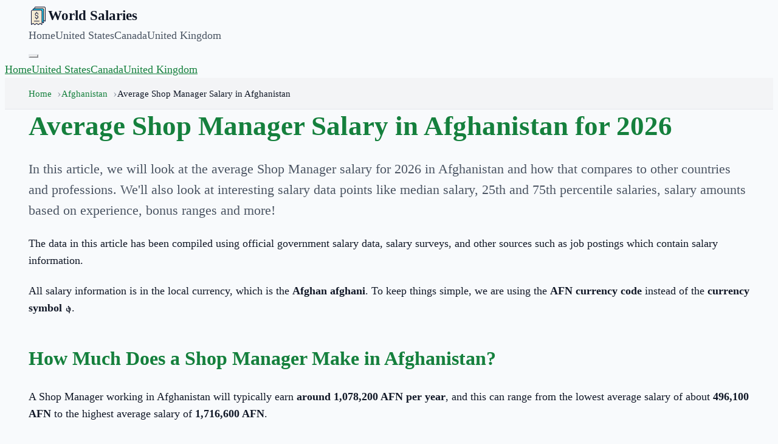

--- FILE ---
content_type: text/html; charset=utf-8
request_url: https://worldsalaries.com/average-shop-manager-salary-in-afghanistan/
body_size: 14707
content:
<!DOCTYPE html><html lang="en"><head><meta charSet="utf-8"/><meta name="viewport" content="width=device-width, initial-scale=1"/><link rel="preload" as="image" href="/static/img/logo.svg"/><script async="" data-id="101414710" src="//static.getclicky.com/js"></script><script async="" src="https://www.googletagmanager.com/gtag/js?id=UA-190364413-1"></script><title>Average Shop Manager Salary in Afghanistan for 2026</title><meta name="description" content="Find data on the average Shop Manager salary in Afghanistan for 2026, based on experience, education and more!"/><meta property="og:title" content="Average Shop Manager Salary in Afghanistan for 2026"/><meta property="og:site_name" content="World Salaries"/><meta property="og:url" content="https://worldsalaries.com/average-shop-manager-salary-in-afghanistan/"/><meta property="og:description" content="Find data on the average Shop Manager salary in Afghanistan for 2026, based on experience, education and more!"/><meta property="og:type" content="article"/><meta property="og:image" content="https://mugshotbot.com/m?color=teal&amp;hide_watermark=true&amp;mode=dark&amp;pattern=lines_in_motion&amp;url=https%3A%2F%2Fworldsalaries.com%2Faverage-shop-manager-salary-in-afghanistan%2F"/><meta property="twitter:card" content="summary_large_image"/><meta property="og:image:width" content="1600"/><meta property="og:image:height" content="900"/><meta property="og:image:type" content="image/png"/><meta name="twitter:title" content="Average Shop Manager Salary in Afghanistan for 2026"/><meta name="twitter:description" content="Find data on the average Shop Manager salary in Afghanistan for 2026, based on experience, education and more!"/><link rel="modulepreload" href="/assets/main-_mGMzBiW.js"/><link rel="modulepreload" href="/assets/index-DNY_0b6z.js"/><link rel="modulepreload" href="/assets/breadcrumbs--KUtNUxC.js"/><link rel="modulepreload" href="/assets/Citation-CbdxWgok.js"/><link rel="icon" href="/static/img/logo.png"/><link rel="canonical" href="https://worldsalaries.com/average-shop-manager-salary-in-afghanistan/"/><link rel="stylesheet" href="/assets/styles-DzbMkCre.css"/><script>
window.dataLayer = window.dataLayer || [];
function gtag(){dataLayer.push(arguments);}
gtag('js', new Date());
gtag('config', 'UA-190364413-1');
</script><script>
(function(w, d) {
  w.adthrive = w.adthrive || {};
  w.adthrive.cmd = w.adthrive.cmd || [];
  w.adthrive.plugin = 'adthrive-ads-manual';
  w.adthrive.host = 'ads.adthrive.com';

  var s = d.createElement('script');
  s.async = true;
  s.referrerpolicy='no-referrer-when-downgrade';
  s.src = 'https://' + w.adthrive.host + '/sites/626becc870f04b73cc342dff/ads.min.js?referrer=' + w.encodeURIComponent(w.location.href) + '&cb=' + (Math.floor(Math.random() * 100) + 1);
  var n = d.getElementsByTagName('script')[0];
  n.parentNode.insertBefore(s, n);
})(window, document);
</script></head><body><header class="sticky top-0 z-50 border-b-4 border-brand bg-header-bg shadow-sm" data-nav-root="true"><div class="container"><nav class="flex items-center justify-between py-4"><div class="flex items-center gap-3"><a href="/" class="nav-logo"><img src="/static/img/logo.svg" alt="World Salaries" width="32" height="32"/><span>World Salaries</span></a></div><div class="hidden gap-8 md:flex"><a href="/" class="font-medium text-ink-soft no-underline hover:text-brand">Home</a><a href="/us/salary-calculator/" class="font-medium text-ink-soft no-underline hover:text-brand">United States</a><a href="/ca/salary-calculator/" class="font-medium text-ink-soft no-underline hover:text-brand">Canada</a><a href="/uk/salary-calculator/" class="font-medium text-ink-soft no-underline hover:text-brand">United Kingdom</a></div><button class="flex flex-col gap-1 p-2 md:hidden" data-nav-toggle="true" aria-expanded="false" aria-controls="site-nav-menu" aria-label="Toggle menu"><span class="h-0.5 w-6 bg-brand"></span><span class="h-0.5 w-6 bg-brand"></span><span class="h-0.5 w-6 bg-brand"></span></button></nav></div><div id="site-nav-menu" class="hidden border-t border-line bg-header-bg p-6 md:hidden" data-nav-menu="true"><a data-nav-link="true" href="/" class="block font-medium text-ink-soft no-underline hover:text-brand">Home</a><a data-nav-link="true" href="/us/salary-calculator/" class="mt-4 block font-medium text-ink-soft no-underline hover:text-brand">United States</a><a data-nav-link="true" href="/ca/salary-calculator/" class="mt-4 block font-medium text-ink-soft no-underline hover:text-brand">Canada</a><a data-nav-link="true" href="/uk/salary-calculator/" class="mt-4 block font-medium text-ink-soft no-underline hover:text-brand">United Kingdom</a></div><script>
(() => {
  if (window.__wsNavToggle) return;
  window.__wsNavToggle = true;

  function getRoot(el) {
    return el.closest('[data-nav-root]');
  }

  function setExpanded(root, expanded) {
    const menu = root.querySelector('[data-nav-menu]');
    const toggle = root.querySelector('[data-nav-toggle]');
    if (!menu || !toggle) return;
    menu.classList.toggle('hidden', !expanded);
    toggle.setAttribute('aria-expanded', expanded ? 'true' : 'false');
  }

  document.addEventListener('click', (event) => {
    const toggle = event.target.closest('[data-nav-toggle]');
    if (toggle) {
      const root = getRoot(toggle);
      if (!root) return;
      const menu = root.querySelector('[data-nav-menu]');
      if (!menu) return;
      const isOpen = !menu.classList.contains('hidden');
      setExpanded(root, !isOpen);
      return;
    }

    const link = event.target.closest('[data-nav-link]');
    if (link) {
      const root = getRoot(link);
      if (!root) return;
      setExpanded(root, false);
    }
  });
})();
</script></header><!--$--><nav class="breadcrumbs" aria-label="breadcrumbs"><div class="container"><ul><li class=""><a href="/">Home</a></li><li class=""><a href="/average-salary-in-afghanistan/">Afghanistan</a></li><li class="is-active"><span aria-current="page">Average Shop Manager Salary in Afghanistan</span></li></ul></div></nav><main class="min-h-screen py-10 pb-20"><div class="container mx-auto px-6"><div class="grid gap-10 lg:grid-cols-[minmax(0,1fr)_350px]"><section class="rounded border border-line bg-header-bg p-6 shadow-sm md:p-10"><div class="content-block"><div><h1>Average Shop Manager Salary in Afghanistan for 2026</h1><p class="intro">In this article, we will look at the <!-- -->average Shop Manager salary<!-- --> for <!-- -->2026<!-- --> in <!-- -->Afghanistan<!-- --> and how that compares to <!-- -->other countries and professions<!-- -->. We&#x27;ll also look at interesting salary data points like median salary, 25th and 75th percentile salaries, salary amounts based on experience, bonus ranges and more!</p><p>The data in this article has been compiled using official government salary data, salary surveys, and other sources such as job postings which contain salary information.</p><p class="text-sm">All salary information is in the local currency, which is the <strong>Afghan afghani</strong>. To keep things simple, we are using the <strong>AFN<!-- --> currency code</strong> instead of the <strong>currency symbol <!-- -->؋</strong>.</p><h2>How Much Does a Shop Manager Make in Afghanistan?</h2><p>A Shop Manager<!-- --> working in <!-- -->Afghanistan<!-- --> will typically earn <strong>around <!-- -->1,078,200<!-- --> <!-- -->AFN<!-- --> per year</strong>, and this can range from the lowest average salary of about <strong>496,100<!-- --> <!-- -->AFN</strong> to the highest average salary of <strong>1,716,600<!-- --> <!-- -->AFN</strong>.</p><div class="salary-summary"><div class="flex flex-col"><div class="flex items-center justify-between py-3"><span class="font-medium text-ink-soft">Average Annual Salary</span><span class="text-xl font-bold text-ink">1,078,200 AFN</span></div><div class="flex items-center justify-between border-b border-line pb-3"><span class="font-medium text-ink-soft">Average Monthly Salary</span><span class="text-ink">89,850 AFN</span></div><div class="flex items-center justify-between py-3"><span class="font-medium text-ink-soft">Average Lowest Salary</span><span class="text-xl font-bold text-ink">496,100 AFN</span></div><div class="flex items-center justify-between border-b border-line pb-3"><span class="font-medium text-ink-soft">Lowest Monthly Salary</span><span class="text-ink">41,341 AFN</span></div><div class="flex items-center justify-between py-3"><span class="font-medium text-ink-soft">Average Highest Salary</span><span class="text-xl font-bold text-ink">1,716,600 AFN</span></div><div class="flex items-center justify-between border-b border-line pb-3"><span class="font-medium text-ink-soft">Highest Monthly Salary</span><span class="text-ink">143,050 AFN</span></div></div></div><p>These are average salaries for <!-- -->a Shop Manager<!-- --> in <!-- -->Afghanistan<!-- --> and include benefits such as housing and transport. It&#x27;s also possible for <!-- -->a Shop Manager<!-- --> to earn more or less than the average salaries shown above.</p><p>Shop Manager salaries<!-- --> will vary a lot based on your experience, location, skills, and gender. Keep reading below to research more data on each of these areas.</p><h2>Distribution of Shop Manager Salaries in Afghanistan</h2><p>So we&#x27;ve looked at the average salaries <!-- -->a Shop Manager<!-- --> will earn in <!-- -->Afghanistan<!-- -->. The next interesting data point is the distribution of salaries.</p><h3>Salary ranges</h3><p>We already know that <!-- -->a Shop Manager<!-- --> can earn between <strong>496,100<!-- --> <!-- -->AFN</strong> and <strong>1,716,600<!-- --> <!-- -->AFN</strong> on average in <!-- -->Afghanistan<!-- -->. This is known as the range in statistics.</p><p>The difference between the maximum and minimum values is a good indicator of variability in salaries, and can be used by employers to figure out how much they can expect to pay, and for employees to know how much they can earn.</p><h3>Median salary</h3><p>The median salary for <!-- -->a Shop Manager<!-- --> in <!-- -->Afghanistan<!-- --> is <strong>1,160,900<!-- --> <!-- -->AFN</strong>. This is the middle value in the distribution of salaries.</p><p>What this means is that approximately 50% of the population earn less than <!-- -->1,160,900<!-- --> <!-- -->AFN<!-- -->, and 50% of the population earn more than <!-- -->1,160,900<!-- --> <!-- -->AFN<!-- -->.</p><p>If you are earning more than the median salary, that&#x27;s a good indicator that you are being paid well.</p><p>If you&#x27;re not earning more than the median salary, your objective should be to increase your earnings to be at least as high as the median salary (which you can do by asking for a pay rise, looking for a better paying job, etc).</p><h3>Percentiles</h3><p>Percentiles are similar to the median salary, but instead of looking at the middle value, they look at the values in the top and bottom half of the distribution.</p><p>For the <!-- -->average Shop Manager salary<!-- --> in <!-- -->Afghanistan<!-- -->, 25% of the population are earning less than <strong>745,000<!-- --> <!-- -->AFN</strong> while 75% of the population earn more than <strong>745,000<!-- --> <!-- -->AFN</strong>.</p><p>75% of the population earn less than <strong>1,547,500<!-- --> <!-- -->AFN</strong>, and 25% of the population earn more than <strong>1,547,500<!-- --> <!-- -->AFN</strong>.</p><p>Like the median salary, the 25th and 75th percentile salaries can be used to determine which quartile you fall into so that you know whether you are being paid well enough compared to others in your profession and location.</p><div class="rounded-2xl border border-border/70 bg-card p-5"><h3 class="text-sm font-semibold uppercase tracking-[0.2em] text-primary">The difference between a median and an average salary</h3><p class="mt-3">The median and average salary are both indicators you can use to see if you are being paid fairly based on the overall population.</p><ul><li>If your salary is higher than the average and the median salary, you are earning well compared to others.</li><li>If your salary is lower than the average and the median salary, it could indicate you are not being paid well enough.</li><li>If you are somewhere in between then it&#x27;s tricky to determine if you are being paid well enough and you might need to research more closely.</li></ul></div><h2>Shop Manager Salary by Experience Level in Afghanistan</h2><p>The most important factor in determining your salary after the specific profession is the number of years experience you have. It stands to reason that more years of experience will result in a higher wage.</p><p>We have researched the <!-- -->average Shop Manager salary<!-- --> based on years of experience to give you an idea of how the average changes once you&#x27;ve worked for a certain amount of time.</p><ul><li><strong>0 - 2 Years<!-- --> Experience.</strong> <!-- -->A Shop Manager<!-- --> in <!-- -->Afghanistan<!-- --> that has less than two years of experience can expect to earn somewhere in the region of <strong>562,200<!-- --> <!-- -->AFN<!-- -->.</strong></li><li><strong>2 - 5 Years<!-- --> Experience.</strong> With two to five years of experience the <!-- -->average Shop Manager salary<!-- --> would increase to <strong>751,100<!-- --> <!-- -->AFN<!-- -->.</strong></li><li><strong>5 - 10 Years<!-- --> Experience.</strong> From five to ten years of experience as <!-- -->a Shop Manager<!-- -->, the average salary would be <strong>1,109,200<!-- --> <!-- -->AFN<!-- -->.</strong></li><li><strong>10 - 15 Years<!-- --> Experience.</strong> Once you have more than ten years of experience the average salary reaches around <strong>1,357,900<!-- --> <!-- -->AFN<!-- -->.</strong></li><li><strong>15 - 20 Years<!-- --> Experience.</strong> <!-- -->A Shop Manager<!-- --> with 15 to 20 years of experience can earn an average of <strong>1,476,700<!-- --> <!-- -->AFN<!-- -->.</strong></li><li><strong>20+ Years<!-- --> Experience.</strong> For <!-- -->a Shop Manager<!-- --> with more than 20 years, the expected average salary increases to <strong>1,594,500<!-- --> <!-- -->AFN<!-- -->.</strong></li></ul><h3>Average Salary by Experience Chart</h3><div class="table-wrap"><table class="bar-chart table-basic"><tbody><tr class="border-b border-line last:border-0 hover:bg-paper-alt/30 transition-colors"><td class="w-[140px] min-w-[140px] bg-paper-alt px-4 py-4 text-sm font-medium text-ink">0-2 Years</td><td class="w-[70px] min-w-[70px] px-2 py-4 text-center text-sm font-medium text-ink-fade">-</td><td class="w-full py-2"><div class="flex h-10 w-full bg-paper-alt shadow-inner"><div class="flex h-full min-w-fit items-center bg-brand px-4 text-sm font-medium text-white transition-all duration-500" style="width:35%"><span class="whitespace-nowrap">562,200 AFN</span></div></div></td></tr><tr class="border-b border-line last:border-0 hover:bg-paper-alt/30 transition-colors"><td class="w-[140px] min-w-[140px] bg-paper-alt px-4 py-4 text-sm font-medium text-ink">2-5 Years</td><td class="w-[70px] min-w-[70px] px-2 py-4 text-center text-sm font-medium text-green-600">+34%</td><td class="w-full py-2"><div class="flex h-10 w-full bg-paper-alt shadow-inner"><div class="flex h-full min-w-fit items-center bg-brand px-4 text-sm font-medium text-white transition-all duration-500" style="width:47%"><span class="whitespace-nowrap">751,100 AFN</span></div></div></td></tr><tr class="border-b border-line last:border-0 hover:bg-paper-alt/30 transition-colors"><td class="w-[140px] min-w-[140px] bg-paper-alt px-4 py-4 text-sm font-medium text-ink">5-10 Years</td><td class="w-[70px] min-w-[70px] px-2 py-4 text-center text-sm font-medium text-green-600">+48%</td><td class="w-full py-2"><div class="flex h-10 w-full bg-paper-alt shadow-inner"><div class="flex h-full min-w-fit items-center bg-brand px-4 text-sm font-medium text-white transition-all duration-500" style="width:70%"><span class="whitespace-nowrap">1,109,200 AFN</span></div></div></td></tr><tr class="border-b border-line last:border-0 hover:bg-paper-alt/30 transition-colors"><td class="w-[140px] min-w-[140px] bg-paper-alt px-4 py-4 text-sm font-medium text-ink">10-15 Years</td><td class="w-[70px] min-w-[70px] px-2 py-4 text-center text-sm font-medium text-green-600">+22%</td><td class="w-full py-2"><div class="flex h-10 w-full bg-paper-alt shadow-inner"><div class="flex h-full min-w-fit items-center bg-brand px-4 text-sm font-medium text-white transition-all duration-500" style="width:85%"><span class="whitespace-nowrap">1,357,900 AFN</span></div></div></td></tr><tr class="border-b border-line last:border-0 hover:bg-paper-alt/30 transition-colors"><td class="w-[140px] min-w-[140px] bg-paper-alt px-4 py-4 text-sm font-medium text-ink">15-20 Years</td><td class="w-[70px] min-w-[70px] px-2 py-4 text-center text-sm font-medium text-green-600">+9%</td><td class="w-full py-2"><div class="flex h-10 w-full bg-paper-alt shadow-inner"><div class="flex h-full min-w-fit items-center bg-brand px-4 text-sm font-medium text-white transition-all duration-500" style="width:93%"><span class="whitespace-nowrap">1,476,700 AFN</span></div></div></td></tr><tr class="border-b border-line last:border-0 hover:bg-paper-alt/30 transition-colors"><td class="w-[140px] min-w-[140px] bg-paper-alt px-4 py-4 text-sm font-medium text-ink">20+ Years</td><td class="w-[70px] min-w-[70px] px-2 py-4 text-center text-sm font-medium text-green-600">+8%</td><td class="w-full py-2"><div class="flex h-10 w-full bg-paper-alt shadow-inner"><div class="flex h-full min-w-fit items-center bg-brand px-4 text-sm font-medium text-white transition-all duration-500" style="width:100%"><span class="whitespace-nowrap">1,594,500 AFN</span></div></div></td></tr></tbody></table></div><h2>Shop Manager Salary by Education Level in Afghanistan</h2><p>As well as experience in a job, your education plays a big role in how much you can earn. A lot of higher paying positions require a high level of education, but how much can a degree increase your salary?</p><p>In our research we have compared the salaries of employees in the same job and career level with different levels of education to see how much more you can earn at each education level.</p><p>The salary you can earn based on your education is very specific to both your location and the career path you choose.</p><p>In our research, we looked at the average salary for <!-- -->a Shop Manager<!-- --> in <!-- -->Afghanistan<!-- --> based on the education level of the employees in order to find out whether a better education level would increase your salary.</p><ul><li><strong>High School</strong>. <!-- -->A Shop Manager<!-- --> in <!-- -->Afghanistan<!-- --> with a <!-- -->high school<!-- --> education can earn an average salary of <strong>641,900<!-- --> <!-- -->AFN<!-- -->.</strong></li><li><strong>Certificate or Diploma</strong>. <!-- -->A Shop Manager<!-- --> in <!-- -->Afghanistan<!-- --> with a <!-- -->certificate or diploma<!-- --> education can earn an average salary of <strong>1,004,500<!-- --> <!-- -->AFN<!-- -->.</strong></li><li><strong>Bachelor&#x27;s Degree</strong>. <!-- -->A Shop Manager<!-- --> in <!-- -->Afghanistan<!-- --> with a <!-- -->bachelor&#x27;s degree<!-- --> education can earn an average salary of <strong>1,693,600<!-- --> <!-- -->AFN<!-- -->.</strong></li></ul><h3>Average Salary by Education Chart</h3><div class="table-wrap"><table class="bar-chart table-basic"><tbody><tr class="border-b border-line last:border-0 hover:bg-paper-alt/30 transition-colors"><td class="w-[140px] min-w-[140px] bg-paper-alt px-4 py-4 text-sm font-medium text-ink">High School</td><td class="w-[70px] min-w-[70px] px-2 py-4 text-center text-sm font-medium text-ink-fade">-</td><td class="w-full py-2"><div class="flex h-10 w-full bg-paper-alt shadow-inner"><div class="flex h-full min-w-fit items-center bg-brand px-4 text-sm font-medium text-white transition-all duration-500" style="width:38%"><span class="whitespace-nowrap">641,900 AFN</span></div></div></td></tr><tr class="border-b border-line last:border-0 hover:bg-paper-alt/30 transition-colors"><td class="w-[140px] min-w-[140px] bg-paper-alt px-4 py-4 text-sm font-medium text-ink">Certificate or Diploma</td><td class="w-[70px] min-w-[70px] px-2 py-4 text-center text-sm font-medium text-green-600">+57%</td><td class="w-full py-2"><div class="flex h-10 w-full bg-paper-alt shadow-inner"><div class="flex h-full min-w-fit items-center bg-brand px-4 text-sm font-medium text-white transition-all duration-500" style="width:59%"><span class="whitespace-nowrap">1,004,500 AFN</span></div></div></td></tr><tr class="border-b border-line last:border-0 hover:bg-paper-alt/30 transition-colors"><td class="w-[140px] min-w-[140px] bg-paper-alt px-4 py-4 text-sm font-medium text-ink">Bachelor&#x27;s Degree</td><td class="w-[70px] min-w-[70px] px-2 py-4 text-center text-sm font-medium text-green-600">+68%</td><td class="w-full py-2"><div class="flex h-10 w-full bg-paper-alt shadow-inner"><div class="flex h-full min-w-fit items-center bg-brand px-4 text-sm font-medium text-white transition-all duration-500" style="width:100%"><span class="whitespace-nowrap">1,693,600 AFN</span></div></div></td></tr></tbody></table></div><div class="mt-5 rounded-2xl border border-border/70 bg-card p-5"><h3 class="text-sm font-semibold uppercase tracking-[0.2em] text-primary">How Much is a Master&#x27;s Degree or MBA Program?</h3><p class="mt-3">The approximate cost of a master&#x27;s degree or post-graduate program like an MBA in <!-- -->Afghanistan<!-- --> is around <strong>389,000<!-- --> to <!-- -->1,170,000<!-- --> <!-- -->AFN</strong> and takes two years to complete.</p><p>As you can see above, there are financial benefits from reaching master&#x27;s degree level, but don&#x27;t expect to see much of a salary increase until you have completed the degree.</p><p>It&#x27;s common for people to pursue an MBA or other post-graduate program in order to switch to a a job that pays more. On average, you can expect to earn around 10% more when switching to a new company.</p><p>Whether you decide to pursue a master&#x27;s degree depends on many factors. If you are able to afford it, the numbers suggest that the return on investment is worth it and you could recover the costs in a few years from the salary increase you would receive.</p></div><h2>Shop Manager Salary Compared by Gender</h2><p>In the modern age, we know that there should never be a pay gap between men and women. Unfortunately, in many professions, there is still a significant difference between the salaries earned by men when compared to the salary of women in the same job.</p><p>In <!-- -->Afghanistan<!-- -->, a male <!-- -->shop manager<!-- --> will earn an average of <strong>1,196,800<!-- --> <!-- -->AFN</strong>, while a female <!-- -->shop manager<!-- --> will earn around <strong>958,700<!-- --> <!-- -->AFN</strong>.</p><p>This means that <strong>a male <!-- -->shop manager<!-- --> earns approximately <!-- -->25<!-- -->% <!-- -->more<!-- --> than a female <!-- -->shop manager</strong> for performing the same job.</p><h3>Average Salary by Gender Chart in <!-- -->Afghanistan</h3><div class="table-wrap"><table class="bar-chart table-basic"><tbody><tr class="border-b border-line last:border-0 hover:bg-paper-alt/30 transition-colors"><td class="w-[140px] min-w-[140px] bg-paper-alt px-4 py-4 text-sm font-medium text-ink">Male</td><td class="w-[70px] min-w-[70px] px-2 py-4 text-center text-sm font-medium text-ink-fade">-</td><td class="w-full py-2"><div class="flex h-10 w-full bg-paper-alt shadow-inner"><div class="flex h-full min-w-fit items-center bg-brand px-4 text-sm font-medium text-white transition-all duration-500" style="width:100%"><span class="whitespace-nowrap">1,196,800 AFN</span></div></div></td></tr><tr class="border-b border-line last:border-0 hover:bg-paper-alt/30 transition-colors"><td class="w-[140px] min-w-[140px] bg-paper-alt px-4 py-4 text-sm font-medium text-ink">Female</td><td class="w-[70px] min-w-[70px] px-2 py-4 text-center text-sm font-medium text-red-600">-25%</td><td class="w-full py-2"><div class="flex h-10 w-full bg-paper-alt shadow-inner"><div class="flex h-full min-w-fit items-center bg-brand px-4 text-sm font-medium text-white transition-all duration-500" style="width:80%"><span class="whitespace-nowrap">958,700 AFN</span></div></div></td></tr></tbody></table></div><h2>Shop Manager Average Pay Raise in Afghanistan</h2><p>In many countries, an annual pay raise is often given to employees to reward their service with a salary increase.</p><p>From our research, we can see that the average pay raise for <!-- -->a Shop Manager<!-- --> in <!-- -->Afghanistan<!-- --> is <strong>around <!-- -->7<!-- -->% every <!-- -->29<!-- --> months</strong>.</p><p>The national average pay raise across all professions and industries in <!-- -->Afghanistan<!-- --> is <strong>around <!-- -->4<!-- -->% every <!-- -->29<!-- --> months</strong>.</p><p>In this case, we can see that the number of months between the average pay raise is higher than the typical 12 months.</p><p>To make the data more meaningful, we can calculate what the approximate annual pay raise would be using a simple formula:</p><pre>Annual Increase = ( Increase Rate ÷ Months ) × 12</pre><p>So for this example, it would be:</p><pre>Annual Increase = ( <!-- -->7<!-- --> ÷ <!-- -->29<!-- --> ) × 12  = <!-- -->3<!-- -->%</pre><p>What this means is that <!-- -->a Shop Manager<!-- --> in <!-- -->Afghanistan<!-- --> can expect to receive an average pay raise of around <strong>3<!-- -->% every 12 months.</strong></p><h3>Annual Pay Raise by Industry in <!-- -->Afghanistan<!-- --> for <!-- -->2026</h3><p>In the chart below, you can see the average annual pay raise percentages for each of the major industries in <!-- -->Afghanistan<!-- -->.</p><p>You will see that companies in bigger and more lucrative industries tend to have the higher annual pay raises.</p><div class="table-wrap"><table class="bar-chart table-basic"><tbody><tr class="border-b border-line last:border-0 hover:bg-paper-alt/30 transition-colors"><td class="w-[140px] min-w-[140px] bg-paper-alt px-4 py-4 text-sm font-medium text-ink">Banking</td><td class="w-[70px] min-w-[70px] px-2 py-4 text-center text-sm font-medium text-ink-fade">-</td><td class="w-full py-2"><div class="flex h-10 w-full bg-paper-alt shadow-inner"><div class="flex h-full min-w-fit items-center bg-brand px-4 text-sm font-medium text-white transition-all duration-500" style="width:14%"><span class="whitespace-nowrap">1%</span></div></div></td></tr><tr class="border-b border-line last:border-0 hover:bg-paper-alt/30 transition-colors"><td class="w-[140px] min-w-[140px] bg-paper-alt px-4 py-4 text-sm font-medium text-ink">Energy</td><td class="w-[70px] min-w-[70px] px-2 py-4 text-center text-sm font-medium text-ink-fade">-</td><td class="w-full py-2"><div class="flex h-10 w-full bg-paper-alt shadow-inner"><div class="flex h-full min-w-fit items-center bg-brand px-4 text-sm font-medium text-white transition-all duration-500" style="width:29%"><span class="whitespace-nowrap">2%</span></div></div></td></tr><tr class="border-b border-line last:border-0 hover:bg-paper-alt/30 transition-colors"><td class="w-[140px] min-w-[140px] bg-paper-alt px-4 py-4 text-sm font-medium text-ink">Information Technology</td><td class="w-[70px] min-w-[70px] px-2 py-4 text-center text-sm font-medium text-ink-fade">-</td><td class="w-full py-2"><div class="flex h-10 w-full bg-paper-alt shadow-inner"><div class="flex h-full min-w-fit items-center bg-brand px-4 text-sm font-medium text-white transition-all duration-500" style="width:43%"><span class="whitespace-nowrap">3%</span></div></div></td></tr><tr class="border-b border-line last:border-0 hover:bg-paper-alt/30 transition-colors"><td class="w-[140px] min-w-[140px] bg-paper-alt px-4 py-4 text-sm font-medium text-ink">Healthcare</td><td class="w-[70px] min-w-[70px] px-2 py-4 text-center text-sm font-medium text-ink-fade">-</td><td class="w-full py-2"><div class="flex h-10 w-full bg-paper-alt shadow-inner"><div class="flex h-full min-w-fit items-center bg-brand px-4 text-sm font-medium text-white transition-all duration-500" style="width:57%"><span class="whitespace-nowrap">4%</span></div></div></td></tr><tr class="border-b border-line last:border-0 hover:bg-paper-alt/30 transition-colors"><td class="w-[140px] min-w-[140px] bg-paper-alt px-4 py-4 text-sm font-medium text-ink">Travel</td><td class="w-[70px] min-w-[70px] px-2 py-4 text-center text-sm font-medium text-ink-fade">-</td><td class="w-full py-2"><div class="flex h-10 w-full bg-paper-alt shadow-inner"><div class="flex h-full min-w-fit items-center bg-brand px-4 text-sm font-medium text-white transition-all duration-500" style="width:71%"><span class="whitespace-nowrap">5%</span></div></div></td></tr><tr class="border-b border-line last:border-0 hover:bg-paper-alt/30 transition-colors"><td class="w-[140px] min-w-[140px] bg-paper-alt px-4 py-4 text-sm font-medium text-ink">Construction</td><td class="w-[70px] min-w-[70px] px-2 py-4 text-center text-sm font-medium text-ink-fade">-</td><td class="w-full py-2"><div class="flex h-10 w-full bg-paper-alt shadow-inner"><div class="flex h-full min-w-fit items-center bg-brand px-4 text-sm font-medium text-white transition-all duration-500" style="width:86%"><span class="whitespace-nowrap">6%</span></div></div></td></tr><tr class="border-b border-line last:border-0 hover:bg-paper-alt/30 transition-colors"><td class="w-[140px] min-w-[140px] bg-paper-alt px-4 py-4 text-sm font-medium text-ink">Education</td><td class="w-[70px] min-w-[70px] px-2 py-4 text-center text-sm font-medium text-ink-fade">-</td><td class="w-full py-2"><div class="flex h-10 w-full bg-paper-alt shadow-inner"><div class="flex h-full min-w-fit items-center bg-brand px-4 text-sm font-medium text-white transition-all duration-500" style="width:100%"><span class="whitespace-nowrap">7%</span></div></div></td></tr></tbody></table></div><h2>Shop Manager Bonus and Incentive Rates in Afghanistan</h2><p>Another part of your overall compensation in a job is how much bonus you receive. Some job roles will be more likely to pay a bonus than others and also more likely to have higher bonus rates.</p><p>Generally speaking, jobs that are more involved with direct revenue generation will receive higher bonuses based on the performance towards revenue goals.</p><p>A Shop Manager<!-- --> is a <strong>moderate<!-- --> bonus based job</strong>, with <strong>67<!-- -->% of employees</strong> reporting at least one bonus in the last 12 months.</p><p><strong>33<!-- -->% reported</strong> that they had not received any bonuses in the previous 12 months.</p><p>For the employees that did receive a bonus in the previous 12 months, the reported bonuses ranged <strong>from <!-- -->5<!-- -->% to <!-- -->9<!-- -->%</strong>.</p><div class="table-wrap mb-4"><table class="bar-chart table-basic"><tbody><tr class="border-b border-line last:border-0 hover:bg-paper-alt/30 transition-colors"><td class="w-[140px] min-w-[140px] bg-paper-alt px-4 py-4 text-sm font-medium text-ink">Received Bonus</td><td class="w-[70px] min-w-[70px] px-2 py-4 text-center text-sm font-medium text-ink-fade">-</td><td class="w-full py-2"><div class="flex h-10 w-full bg-paper-alt shadow-inner"><div class="flex h-full min-w-fit items-center bg-brand px-4 text-sm font-medium text-white transition-all duration-500" style="width:100%"><span class="whitespace-nowrap">67%</span></div></div></td></tr><tr class="border-b border-line last:border-0 hover:bg-paper-alt/30 transition-colors"><td class="w-[140px] min-w-[140px] bg-paper-alt px-4 py-4 text-sm font-medium text-ink">No Bonus</td><td class="w-[70px] min-w-[70px] px-2 py-4 text-center text-sm font-medium text-ink-fade">-</td><td class="w-full py-2"><div class="flex h-10 w-full bg-paper-alt shadow-inner"><div class="flex h-full min-w-fit items-center bg-brand px-4 text-sm font-medium text-white transition-all duration-500" style="width:49%"><span class="whitespace-nowrap">33%</span></div></div></td></tr></tbody></table></div><div class="rounded-2xl border border-border/70 bg-card p-5"><h3 class="text-sm font-semibold uppercase tracking-[0.2em] text-primary">What are the Types of Bonus?</h3><p class="mt-3">There are a number of difference types of bonus you can receive in a job. Including:</p><ul><li><strong>Individual performance bonus</strong> - This is a bonus that is awarded to an individual employee for general performance in the job. It&#x27;s the most common type of bonus.</li><li><strong>Company performance bonus</strong> - This is a bonus that is awarded to a company employees to share profit with the staff.</li><li><strong>Goal based bonus</strong> - This is a bonus that is awarded to an individual employee (or a team) for achieving specific goals, objectives, or milestones.</li><li><strong>Holiday bonus</strong> - This type of bonus is usually paid around the holidays, often the end of the year, and is a token of appreciation for the hard work throughout the year.</li></ul></div><h2>Government vs Private Sector Salaries</h2><p>Another commonly asked question is whether you get paid a higher salary working in the public (government) sector or the private sector.</p><p>Public sector employees in <!-- -->Afghanistan<!-- --> earn approximately <strong>11<!-- -->% <!-- -->more<!-- --> than private sector employees in the same role</strong>.</p><div class="table-wrap"><table class="bar-chart table-basic"><tbody><tr class="border-b border-line last:border-0 hover:bg-paper-alt/30 transition-colors"><td class="w-[140px] min-w-[140px] bg-paper-alt px-4 py-4 text-sm font-medium text-ink">Public Sector</td><td class="w-[70px] min-w-[70px] px-2 py-4 text-center text-sm font-medium text-ink-fade">-</td><td class="w-full py-2"><div class="flex h-10 w-full bg-paper-alt shadow-inner"><div class="flex h-full min-w-fit items-center bg-brand px-4 text-sm font-medium text-white transition-all duration-500" style="width:100%"><span class="whitespace-nowrap">971,200 AFN</span></div></div></td></tr><tr class="border-b border-line last:border-0 hover:bg-paper-alt/30 transition-colors"><td class="w-[140px] min-w-[140px] bg-paper-alt px-4 py-4 text-sm font-medium text-ink">Private Sector</td><td class="w-[70px] min-w-[70px] px-2 py-4 text-center text-sm font-medium text-red-600">-11%</td><td class="w-full py-2"><div class="flex h-10 w-full bg-paper-alt shadow-inner"><div class="flex h-full min-w-fit items-center bg-brand px-4 text-sm font-medium text-white transition-all duration-500" style="width:90%"><span class="whitespace-nowrap">878,900 AFN</span></div></div></td></tr></tbody></table></div><h2>Salaries for Jobs Similar to a Shop Manager</h2><p>In the table below, we have salary information for jobs that are similar to <!-- -->a Shop Manager<!-- --> in <!-- -->Afghanistan<!-- -->.</p><div class="my-6 overflow-x-auto rounded-lg border border-line bg-card"><table class="w-full border-collapse text-left"><thead><tr class="border-b border-line bg-paper-alt"><th class="px-4 py-3 text-sm font-semibold text-brand ">Job Title</th><th class="px-4 py-3 text-sm font-semibold text-brand ">Category</th><th class="px-4 py-3 text-sm font-semibold text-brand text-right">Salary</th></tr></thead><tbody><tr class="border-b border-line last:border-0 transition-colors hover:bg-paper-alt/50"><td class="px-4 py-3 text-ink-soft "><a href="/average-account-manager-salary-in-afghanistan/">Account Manager</a></td><td class="px-4 py-3 text-ink-soft ">Sales Retail and Wholesale</td><td class="px-4 py-3 text-ink-soft text-right">1,113,700 AFN</td></tr><tr class="border-b border-line last:border-0 transition-colors hover:bg-paper-alt/50"><td class="px-4 py-3 text-ink-soft "><a href="/average-account-officer-salary-in-afghanistan/">Account Officer</a></td><td class="px-4 py-3 text-ink-soft ">Sales Retail and Wholesale</td><td class="px-4 py-3 text-ink-soft text-right">572,200 AFN</td></tr><tr class="border-b border-line last:border-0 transition-colors hover:bg-paper-alt/50"><td class="px-4 py-3 text-ink-soft "><a href="/average-area-manager-salary-in-afghanistan/">Area Manager</a></td><td class="px-4 py-3 text-ink-soft ">Sales Retail and Wholesale</td><td class="px-4 py-3 text-ink-soft text-right">1,212,800 AFN</td></tr><tr class="border-b border-line last:border-0 transition-colors hover:bg-paper-alt/50"><td class="px-4 py-3 text-ink-soft "><a href="/average-area-sales-director-salary-in-afghanistan/">Area Sales Director</a></td><td class="px-4 py-3 text-ink-soft ">Sales Retail and Wholesale</td><td class="px-4 py-3 text-ink-soft text-right">1,882,700 AFN</td></tr><tr class="border-b border-line last:border-0 transition-colors hover:bg-paper-alt/50"><td class="px-4 py-3 text-ink-soft "><a href="/average-area-sales-manager-salary-in-afghanistan/">Area Sales Manager</a></td><td class="px-4 py-3 text-ink-soft ">Sales Retail and Wholesale</td><td class="px-4 py-3 text-ink-soft text-right">1,606,100 AFN</td></tr><tr class="border-b border-line last:border-0 transition-colors hover:bg-paper-alt/50"><td class="px-4 py-3 text-ink-soft "><a href="/average-assisstant-store-supervisor-salary-in-afghanistan/">Assisstant Store Supervisor</a></td><td class="px-4 py-3 text-ink-soft ">Sales Retail and Wholesale</td><td class="px-4 py-3 text-ink-soft text-right">645,800 AFN</td></tr><tr class="border-b border-line last:border-0 transition-colors hover:bg-paper-alt/50"><td class="px-4 py-3 text-ink-soft "><a href="/average-assistant-department-manager-salary-in-afghanistan/">Assistant Department Manager</a></td><td class="px-4 py-3 text-ink-soft ">Sales Retail and Wholesale</td><td class="px-4 py-3 text-ink-soft text-right">751,100 AFN</td></tr><tr class="border-b border-line last:border-0 transition-colors hover:bg-paper-alt/50"><td class="px-4 py-3 text-ink-soft "><a href="/average-assistant-retail-store-manager-salary-in-afghanistan/">Assistant Retail Store Manager</a></td><td class="px-4 py-3 text-ink-soft ">Sales Retail and Wholesale</td><td class="px-4 py-3 text-ink-soft text-right">904,700 AFN</td></tr><tr class="border-b border-line last:border-0 transition-colors hover:bg-paper-alt/50"><td class="px-4 py-3 text-ink-soft "><a href="/average-branch-manager-salary-in-afghanistan/">Branch Manager</a></td><td class="px-4 py-3 text-ink-soft ">Sales Retail and Wholesale</td><td class="px-4 py-3 text-ink-soft text-right">1,235,600 AFN</td></tr><tr class="border-b border-line last:border-0 transition-colors hover:bg-paper-alt/50"><td class="px-4 py-3 text-ink-soft "><a href="/average-branch-supervisor-salary-in-afghanistan/">Branch Supervisor</a></td><td class="px-4 py-3 text-ink-soft ">Sales Retail and Wholesale</td><td class="px-4 py-3 text-ink-soft text-right">1,037,600 AFN</td></tr><tr class="border-b border-line last:border-0 transition-colors hover:bg-paper-alt/50"><td class="px-4 py-3 text-ink-soft "><a href="/average-cashier-salary-in-afghanistan/">Cashier</a></td><td class="px-4 py-3 text-ink-soft ">Sales Retail and Wholesale</td><td class="px-4 py-3 text-ink-soft text-right">371,100 AFN</td></tr><tr class="border-b border-line last:border-0 transition-colors hover:bg-paper-alt/50"><td class="px-4 py-3 text-ink-soft "><a href="/average-cashier-manager-salary-in-afghanistan/">Cashier Manager</a></td><td class="px-4 py-3 text-ink-soft ">Sales Retail and Wholesale</td><td class="px-4 py-3 text-ink-soft text-right">816,000 AFN</td></tr><tr class="border-b border-line last:border-0 transition-colors hover:bg-paper-alt/50"><td class="px-4 py-3 text-ink-soft "><a href="/average-commercial-sales-manager-salary-in-afghanistan/">Commercial Sales Manager</a></td><td class="px-4 py-3 text-ink-soft ">Sales Retail and Wholesale</td><td class="px-4 py-3 text-ink-soft text-right">1,632,100 AFN</td></tr><tr class="border-b border-line last:border-0 transition-colors hover:bg-paper-alt/50"><td class="px-4 py-3 text-ink-soft "><a href="/average-corporate-sales-manager-salary-in-afghanistan/">Corporate Sales Manager</a></td><td class="px-4 py-3 text-ink-soft ">Sales Retail and Wholesale</td><td class="px-4 py-3 text-ink-soft text-right">1,357,900 AFN</td></tr><tr class="border-b border-line last:border-0 transition-colors hover:bg-paper-alt/50"><td class="px-4 py-3 text-ink-soft "><a href="/average-depot-manager-salary-in-afghanistan/">Depot Manager</a></td><td class="px-4 py-3 text-ink-soft ">Sales Retail and Wholesale</td><td class="px-4 py-3 text-ink-soft text-right">1,078,200 AFN</td></tr><tr class="border-b border-line last:border-0 transition-colors hover:bg-paper-alt/50"><td class="px-4 py-3 text-ink-soft "><a href="/average-depot-supervisor-salary-in-afghanistan/">Depot Supervisor</a></td><td class="px-4 py-3 text-ink-soft ">Sales Retail and Wholesale</td><td class="px-4 py-3 text-ink-soft text-right">991,100 AFN</td></tr><tr class="border-b border-line last:border-0 transition-colors hover:bg-paper-alt/50"><td class="px-4 py-3 text-ink-soft "><a href="/average-deputy-sales-manager-salary-in-afghanistan/">Deputy Sales Manager</a></td><td class="px-4 py-3 text-ink-soft ">Sales Retail and Wholesale</td><td class="px-4 py-3 text-ink-soft text-right">1,069,800 AFN</td></tr><tr class="border-b border-line last:border-0 transition-colors hover:bg-paper-alt/50"><td class="px-4 py-3 text-ink-soft "><a href="/average-director-of-sales-salary-in-afghanistan/">Director of Sales</a></td><td class="px-4 py-3 text-ink-soft ">Sales Retail and Wholesale</td><td class="px-4 py-3 text-ink-soft text-right">1,908,800 AFN</td></tr><tr class="border-b border-line last:border-0 transition-colors hover:bg-paper-alt/50"><td class="px-4 py-3 text-ink-soft "><a href="/average-distribution-director-salary-in-afghanistan/">Distribution Director</a></td><td class="px-4 py-3 text-ink-soft ">Sales Retail and Wholesale</td><td class="px-4 py-3 text-ink-soft text-right">1,333,900 AFN</td></tr><tr class="border-b border-line last:border-0 transition-colors hover:bg-paper-alt/50"><td class="px-4 py-3 text-ink-soft "><a href="/average-district-leader-salary-in-afghanistan/">District Leader</a></td><td class="px-4 py-3 text-ink-soft ">Sales Retail and Wholesale</td><td class="px-4 py-3 text-ink-soft text-right">1,016,300 AFN</td></tr><tr class="border-b border-line last:border-0 transition-colors hover:bg-paper-alt/50"><td class="px-4 py-3 text-ink-soft "><a href="/average-district-manager-salary-in-afghanistan/">District Manager</a></td><td class="px-4 py-3 text-ink-soft ">Sales Retail and Wholesale</td><td class="px-4 py-3 text-ink-soft text-right">1,224,800 AFN</td></tr><tr class="border-b border-line last:border-0 transition-colors hover:bg-paper-alt/50"><td class="px-4 py-3 text-ink-soft "><a href="/average-district-sales-manager-salary-in-afghanistan/">District Sales Manager</a></td><td class="px-4 py-3 text-ink-soft ">Sales Retail and Wholesale</td><td class="px-4 py-3 text-ink-soft text-right">1,212,800 AFN</td></tr><tr class="border-b border-line last:border-0 transition-colors hover:bg-paper-alt/50"><td class="px-4 py-3 text-ink-soft "><a href="/average-external-sales-account-manager-salary-in-afghanistan/">External Sales Account Manager</a></td><td class="px-4 py-3 text-ink-soft ">Sales Retail and Wholesale</td><td class="px-4 py-3 text-ink-soft text-right">1,105,600 AFN</td></tr><tr class="border-b border-line last:border-0 transition-colors hover:bg-paper-alt/50"><td class="px-4 py-3 text-ink-soft "><a href="/average-field-sales-representative-salary-in-afghanistan/">Field Sales Representative</a></td><td class="px-4 py-3 text-ink-soft ">Sales Retail and Wholesale</td><td class="px-4 py-3 text-ink-soft text-right">778,200 AFN</td></tr><tr class="border-b border-line last:border-0 transition-colors hover:bg-paper-alt/50"><td class="px-4 py-3 text-ink-soft "><a href="/average-furniture-sales-associate-salary-in-afghanistan/">Furniture Sales Associate</a></td><td class="px-4 py-3 text-ink-soft ">Sales Retail and Wholesale</td><td class="px-4 py-3 text-ink-soft text-right">553,400 AFN</td></tr><tr class="border-b border-line last:border-0 transition-colors hover:bg-paper-alt/50"><td class="px-4 py-3 text-ink-soft "><a href="/average-global-wholesale-manager-salary-in-afghanistan/">Global Wholesale Manager</a></td><td class="px-4 py-3 text-ink-soft ">Sales Retail and Wholesale</td><td class="px-4 py-3 text-ink-soft text-right">2,146,100 AFN</td></tr><tr class="border-b border-line last:border-0 transition-colors hover:bg-paper-alt/50"><td class="px-4 py-3 text-ink-soft "><a href="/average-head-cashier-salary-in-afghanistan/">Head Cashier</a></td><td class="px-4 py-3 text-ink-soft ">Sales Retail and Wholesale</td><td class="px-4 py-3 text-ink-soft text-right">728,500 AFN</td></tr><tr class="border-b border-line last:border-0 transition-colors hover:bg-paper-alt/50"><td class="px-4 py-3 text-ink-soft "><a href="/average-head-teller-salary-in-afghanistan/">Head Teller</a></td><td class="px-4 py-3 text-ink-soft ">Sales Retail and Wholesale</td><td class="px-4 py-3 text-ink-soft text-right">732,400 AFN</td></tr><tr class="border-b border-line last:border-0 transition-colors hover:bg-paper-alt/50"><td class="px-4 py-3 text-ink-soft "><a href="/average-head-of-direct-sales-salary-in-afghanistan/">Head of Direct Sales</a></td><td class="px-4 py-3 text-ink-soft ">Sales Retail and Wholesale</td><td class="px-4 py-3 text-ink-soft text-right">1,464,200 AFN</td></tr><tr class="border-b border-line last:border-0 transition-colors hover:bg-paper-alt/50"><td class="px-4 py-3 text-ink-soft "><a href="/average-head-of-retail-salary-in-afghanistan/">Head of Retail</a></td><td class="px-4 py-3 text-ink-soft ">Sales Retail and Wholesale</td><td class="px-4 py-3 text-ink-soft text-right">1,440,700 AFN</td></tr><tr class="border-b border-line last:border-0 transition-colors hover:bg-paper-alt/50"><td class="px-4 py-3 text-ink-soft "><a href="/average-inside-sales-salary-in-afghanistan/">Inside Sales</a></td><td class="px-4 py-3 text-ink-soft ">Sales Retail and Wholesale</td><td class="px-4 py-3 text-ink-soft text-right">578,500 AFN</td></tr><tr class="border-b border-line last:border-0 transition-colors hover:bg-paper-alt/50"><td class="px-4 py-3 text-ink-soft "><a href="/average-inside-sales-account-manager-salary-in-afghanistan/">Inside Sales Account Manager</a></td><td class="px-4 py-3 text-ink-soft ">Sales Retail and Wholesale</td><td class="px-4 py-3 text-ink-soft text-right">906,500 AFN</td></tr><tr class="border-b border-line last:border-0 transition-colors hover:bg-paper-alt/50"><td class="px-4 py-3 text-ink-soft "><a href="/average-inside-sales-engineer-salary-in-afghanistan/">Inside Sales Engineer</a></td><td class="px-4 py-3 text-ink-soft ">Sales Retail and Wholesale</td><td class="px-4 py-3 text-ink-soft text-right">679,200 AFN</td></tr><tr class="border-b border-line last:border-0 transition-colors hover:bg-paper-alt/50"><td class="px-4 py-3 text-ink-soft "><a href="/average-inside-sales-executive-salary-in-afghanistan/">Inside Sales Executive</a></td><td class="px-4 py-3 text-ink-soft ">Sales Retail and Wholesale</td><td class="px-4 py-3 text-ink-soft text-right">1,003,800 AFN</td></tr><tr class="border-b border-line last:border-0 transition-colors hover:bg-paper-alt/50"><td class="px-4 py-3 text-ink-soft "><a href="/average-inside-sales-representative-salary-in-afghanistan/">Inside Sales Representative</a></td><td class="px-4 py-3 text-ink-soft ">Sales Retail and Wholesale</td><td class="px-4 py-3 text-ink-soft text-right">628,000 AFN</td></tr><tr class="border-b border-line last:border-0 transition-colors hover:bg-paper-alt/50"><td class="px-4 py-3 text-ink-soft "><a href="/average-internal-sales-manager-salary-in-afghanistan/">Internal Sales Manager</a></td><td class="px-4 py-3 text-ink-soft ">Sales Retail and Wholesale</td><td class="px-4 py-3 text-ink-soft text-right">1,142,900 AFN</td></tr><tr class="border-b border-line last:border-0 transition-colors hover:bg-paper-alt/50"><td class="px-4 py-3 text-ink-soft "><a href="/average-inventory-manager-salary-in-afghanistan/">Inventory Manager</a></td><td class="px-4 py-3 text-ink-soft ">Sales Retail and Wholesale</td><td class="px-4 py-3 text-ink-soft text-right">1,041,900 AFN</td></tr><tr class="border-b border-line last:border-0 transition-colors hover:bg-paper-alt/50"><td class="px-4 py-3 text-ink-soft "><a href="/average-key-account-manager-salary-in-afghanistan/">Key Account Manager</a></td><td class="px-4 py-3 text-ink-soft ">Sales Retail and Wholesale</td><td class="px-4 py-3 text-ink-soft text-right">1,192,500 AFN</td></tr><tr class="border-b border-line last:border-0 transition-colors hover:bg-paper-alt/50"><td class="px-4 py-3 text-ink-soft "><a href="/average-medical-device-sales-salary-in-afghanistan/">Medical Device Sales</a></td><td class="px-4 py-3 text-ink-soft ">Sales Retail and Wholesale</td><td class="px-4 py-3 text-ink-soft text-right">879,800 AFN</td></tr><tr class="border-b border-line last:border-0 transition-colors hover:bg-paper-alt/50"><td class="px-4 py-3 text-ink-soft "><a href="/average-medical-device-sales-representative-salary-in-afghanistan/">Medical Device Sales Representative</a></td><td class="px-4 py-3 text-ink-soft ">Sales Retail and Wholesale</td><td class="px-4 py-3 text-ink-soft text-right">883,500 AFN</td></tr><tr class="border-b border-line last:border-0 transition-colors hover:bg-paper-alt/50"><td class="px-4 py-3 text-ink-soft "><a href="/average-merchandiser-salary-in-afghanistan/">Merchandiser</a></td><td class="px-4 py-3 text-ink-soft ">Sales Retail and Wholesale</td><td class="px-4 py-3 text-ink-soft text-right">722,100 AFN</td></tr><tr class="border-b border-line last:border-0 transition-colors hover:bg-paper-alt/50"><td class="px-4 py-3 text-ink-soft "><a href="/average-national-account-manager-salary-in-afghanistan/">National Account Manager</a></td><td class="px-4 py-3 text-ink-soft ">Sales Retail and Wholesale</td><td class="px-4 py-3 text-ink-soft text-right">1,537,500 AFN</td></tr><tr class="border-b border-line last:border-0 transition-colors hover:bg-paper-alt/50"><td class="px-4 py-3 text-ink-soft "><a href="/average-national-customer-solution-specialist-salary-in-afghanistan/">National Customer Solution Specialist</a></td><td class="px-4 py-3 text-ink-soft ">Sales Retail and Wholesale</td><td class="px-4 py-3 text-ink-soft text-right">1,273,300 AFN</td></tr><tr class="border-b border-line last:border-0 transition-colors hover:bg-paper-alt/50"><td class="px-4 py-3 text-ink-soft "><a href="/average-national-sales-manager-salary-in-afghanistan/">National Sales Manager</a></td><td class="px-4 py-3 text-ink-soft ">Sales Retail and Wholesale</td><td class="px-4 py-3 text-ink-soft text-right">2,026,800 AFN</td></tr><tr class="border-b border-line last:border-0 transition-colors hover:bg-paper-alt/50"><td class="px-4 py-3 text-ink-soft "><a href="/average-outside-sales-representative-salary-in-afghanistan/">Outside Sales Representative</a></td><td class="px-4 py-3 text-ink-soft ">Sales Retail and Wholesale</td><td class="px-4 py-3 text-ink-soft text-right">781,200 AFN</td></tr><tr class="border-b border-line last:border-0 transition-colors hover:bg-paper-alt/50"><td class="px-4 py-3 text-ink-soft "><a href="/average-parts-salesperson-salary-in-afghanistan/">Parts Salesperson</a></td><td class="px-4 py-3 text-ink-soft ">Sales Retail and Wholesale</td><td class="px-4 py-3 text-ink-soft text-right">650,700 AFN</td></tr><tr class="border-b border-line last:border-0 transition-colors hover:bg-paper-alt/50"><td class="px-4 py-3 text-ink-soft "><a href="/average-project-development-manager-salary-in-afghanistan/">Project Development Manager</a></td><td class="px-4 py-3 text-ink-soft ">Sales Retail and Wholesale</td><td class="px-4 py-3 text-ink-soft text-right">1,212,800 AFN</td></tr><tr class="border-b border-line last:border-0 transition-colors hover:bg-paper-alt/50"><td class="px-4 py-3 text-ink-soft "><a href="/average-project-manager-salary-in-afghanistan/">Project Manager</a></td><td class="px-4 py-3 text-ink-soft ">Sales Retail and Wholesale</td><td class="px-4 py-3 text-ink-soft text-right">1,224,800 AFN</td></tr><tr class="border-b border-line last:border-0 transition-colors hover:bg-paper-alt/50"><td class="px-4 py-3 text-ink-soft "><a href="/average-project-sales-executive-salary-in-afghanistan/">Project Sales Executive</a></td><td class="px-4 py-3 text-ink-soft ">Sales Retail and Wholesale</td><td class="px-4 py-3 text-ink-soft text-right">1,224,800 AFN</td></tr><tr class="border-b border-line last:border-0 transition-colors hover:bg-paper-alt/50"><td class="px-4 py-3 text-ink-soft "><a href="/average-purchasing-and-sales-executive-salary-in-afghanistan/">Purchasing and Sales Executive</a></td><td class="px-4 py-3 text-ink-soft ">Sales Retail and Wholesale</td><td class="px-4 py-3 text-ink-soft text-right">1,678,300 AFN</td></tr><tr class="border-b border-line last:border-0 transition-colors hover:bg-paper-alt/50"><td class="px-4 py-3 text-ink-soft "><a href="/average-quotation-engineer-salary-in-afghanistan/">Quotation Engineer</a></td><td class="px-4 py-3 text-ink-soft ">Sales Retail and Wholesale</td><td class="px-4 py-3 text-ink-soft text-right">650,800 AFN</td></tr><tr class="border-b border-line last:border-0 transition-colors hover:bg-paper-alt/50"><td class="px-4 py-3 text-ink-soft "><a href="/average-regional-sales-director-salary-in-afghanistan/">Regional Sales Director</a></td><td class="px-4 py-3 text-ink-soft ">Sales Retail and Wholesale</td><td class="px-4 py-3 text-ink-soft text-right">2,110,600 AFN</td></tr><tr class="border-b border-line last:border-0 transition-colors hover:bg-paper-alt/50"><td class="px-4 py-3 text-ink-soft "><a href="/average-regional-sales-manager-salary-in-afghanistan/">Regional Sales Manager</a></td><td class="px-4 py-3 text-ink-soft ">Sales Retail and Wholesale</td><td class="px-4 py-3 text-ink-soft text-right">2,065,400 AFN</td></tr><tr class="border-b border-line last:border-0 transition-colors hover:bg-paper-alt/50"><td class="px-4 py-3 text-ink-soft "><a href="/average-relationship-manager-salary-in-afghanistan/">Relationship Manager</a></td><td class="px-4 py-3 text-ink-soft ">Sales Retail and Wholesale</td><td class="px-4 py-3 text-ink-soft text-right">1,306,100 AFN</td></tr><tr class="border-b border-line last:border-0 transition-colors hover:bg-paper-alt/50"><td class="px-4 py-3 text-ink-soft "><a href="/average-retail-merchandiser-salary-in-afghanistan/">Retail Merchandiser</a></td><td class="px-4 py-3 text-ink-soft ">Sales Retail and Wholesale</td><td class="px-4 py-3 text-ink-soft text-right">492,700 AFN</td></tr><tr class="border-b border-line last:border-0 transition-colors hover:bg-paper-alt/50"><td class="px-4 py-3 text-ink-soft "><a href="/average-retail-operations-manager-salary-in-afghanistan/">Retail Operations Manager</a></td><td class="px-4 py-3 text-ink-soft ">Sales Retail and Wholesale</td><td class="px-4 py-3 text-ink-soft text-right">1,157,300 AFN</td></tr><tr class="border-b border-line last:border-0 transition-colors hover:bg-paper-alt/50"><td class="px-4 py-3 text-ink-soft "><a href="/average-retail-sales-associate-salary-in-afghanistan/">Retail Sales Associate</a></td><td class="px-4 py-3 text-ink-soft ">Sales Retail and Wholesale</td><td class="px-4 py-3 text-ink-soft text-right">925,900 AFN</td></tr><tr class="border-b border-line last:border-0 transition-colors hover:bg-paper-alt/50"><td class="px-4 py-3 text-ink-soft "><a href="/average-retail-sales-representative-salary-in-afghanistan/">Retail Sales Representative</a></td><td class="px-4 py-3 text-ink-soft ">Sales Retail and Wholesale</td><td class="px-4 py-3 text-ink-soft text-right">745,000 AFN</td></tr><tr class="border-b border-line last:border-0 transition-colors hover:bg-paper-alt/50"><td class="px-4 py-3 text-ink-soft "><a href="/average-retail-salesperson-salary-in-afghanistan/">Retail Salesperson</a></td><td class="px-4 py-3 text-ink-soft ">Sales Retail and Wholesale</td><td class="px-4 py-3 text-ink-soft text-right">637,500 AFN</td></tr><tr class="border-b border-line last:border-0 transition-colors hover:bg-paper-alt/50"><td class="px-4 py-3 text-ink-soft "><a href="/average-retail-store-manager-salary-in-afghanistan/">Retail Store Manager</a></td><td class="px-4 py-3 text-ink-soft ">Sales Retail and Wholesale</td><td class="px-4 py-3 text-ink-soft text-right">1,249,900 AFN</td></tr><tr class="border-b border-line last:border-0 transition-colors hover:bg-paper-alt/50"><td class="px-4 py-3 text-ink-soft "><a href="/average-retail-store-sales-person-salary-in-afghanistan/">Retail Store Sales Person</a></td><td class="px-4 py-3 text-ink-soft ">Sales Retail and Wholesale</td><td class="px-4 py-3 text-ink-soft text-right">648,200 AFN</td></tr><tr class="border-b border-line last:border-0 transition-colors hover:bg-paper-alt/50"><td class="px-4 py-3 text-ink-soft "><a href="/average-revenue-manager-salary-in-afghanistan/">Revenue Manager</a></td><td class="px-4 py-3 text-ink-soft ">Sales Retail and Wholesale</td><td class="px-4 py-3 text-ink-soft text-right">1,142,900 AFN</td></tr><tr class="border-b border-line last:border-0 transition-colors hover:bg-paper-alt/50"><td class="px-4 py-3 text-ink-soft "><a href="/average-sales-account-manager-salary-in-afghanistan/">Sales Account Manager</a></td><td class="px-4 py-3 text-ink-soft ">Sales Retail and Wholesale</td><td class="px-4 py-3 text-ink-soft text-right">1,405,700 AFN</td></tr><tr class="border-b border-line last:border-0 transition-colors hover:bg-paper-alt/50"><td class="px-4 py-3 text-ink-soft "><a href="/average-sales-admin-executive-salary-in-afghanistan/">Sales Admin Executive</a></td><td class="px-4 py-3 text-ink-soft ">Sales Retail and Wholesale</td><td class="px-4 py-3 text-ink-soft text-right">1,487,200 AFN</td></tr><tr class="border-b border-line last:border-0 transition-colors hover:bg-paper-alt/50"><td class="px-4 py-3 text-ink-soft "><a href="/average-sales-administration-manager-salary-in-afghanistan/">Sales Administration Manager</a></td><td class="px-4 py-3 text-ink-soft ">Sales Retail and Wholesale</td><td class="px-4 py-3 text-ink-soft text-right">1,464,200 AFN</td></tr><tr class="border-b border-line last:border-0 transition-colors hover:bg-paper-alt/50"><td class="px-4 py-3 text-ink-soft "><a href="/average-sales-analyst-salary-in-afghanistan/">Sales Analyst</a></td><td class="px-4 py-3 text-ink-soft ">Sales Retail and Wholesale</td><td class="px-4 py-3 text-ink-soft text-right">1,147,600 AFN</td></tr><tr class="border-b border-line last:border-0 transition-colors hover:bg-paper-alt/50"><td class="px-4 py-3 text-ink-soft "><a href="/average-sales-assistant-salary-in-afghanistan/">Sales Assistant</a></td><td class="px-4 py-3 text-ink-soft ">Sales Retail and Wholesale</td><td class="px-4 py-3 text-ink-soft text-right">476,600 AFN</td></tr><tr class="border-b border-line last:border-0 transition-colors hover:bg-paper-alt/50"><td class="px-4 py-3 text-ink-soft "><a href="/average-sales-associate-salary-in-afghanistan/">Sales Associate</a></td><td class="px-4 py-3 text-ink-soft ">Sales Retail and Wholesale</td><td class="px-4 py-3 text-ink-soft text-right">625,000 AFN</td></tr><tr class="border-b border-line last:border-0 transition-colors hover:bg-paper-alt/50"><td class="px-4 py-3 text-ink-soft "><a href="/average-sales-consultant-salary-in-afghanistan/">Sales Consultant</a></td><td class="px-4 py-3 text-ink-soft ">Sales Retail and Wholesale</td><td class="px-4 py-3 text-ink-soft text-right">927,000 AFN</td></tr><tr class="border-b border-line last:border-0 transition-colors hover:bg-paper-alt/50"><td class="px-4 py-3 text-ink-soft "><a href="/average-sales-coordinator-salary-in-afghanistan/">Sales Coordinator</a></td><td class="px-4 py-3 text-ink-soft ">Sales Retail and Wholesale</td><td class="px-4 py-3 text-ink-soft text-right">679,200 AFN</td></tr><tr class="border-b border-line last:border-0 transition-colors hover:bg-paper-alt/50"><td class="px-4 py-3 text-ink-soft "><a href="/average-sales-development-representative-salary-in-afghanistan/">Sales Development Representative</a></td><td class="px-4 py-3 text-ink-soft ">Sales Retail and Wholesale</td><td class="px-4 py-3 text-ink-soft text-right">828,400 AFN</td></tr><tr class="border-b border-line last:border-0 transition-colors hover:bg-paper-alt/50"><td class="px-4 py-3 text-ink-soft "><a href="/average-sales-director-salary-in-afghanistan/">Sales Director</a></td><td class="px-4 py-3 text-ink-soft ">Sales Retail and Wholesale</td><td class="px-4 py-3 text-ink-soft text-right">1,921,500 AFN</td></tr><tr class="border-b border-line last:border-0 transition-colors hover:bg-paper-alt/50"><td class="px-4 py-3 text-ink-soft "><a href="/average-sales-engineer-salary-in-afghanistan/">Sales Engineer</a></td><td class="px-4 py-3 text-ink-soft ">Sales Retail and Wholesale</td><td class="px-4 py-3 text-ink-soft text-right">710,500 AFN</td></tr><tr class="border-b border-line last:border-0 transition-colors hover:bg-paper-alt/50"><td class="px-4 py-3 text-ink-soft "><a href="/average-sales-executive-salary-in-afghanistan/">Sales Executive</a></td><td class="px-4 py-3 text-ink-soft ">Sales Retail and Wholesale</td><td class="px-4 py-3 text-ink-soft text-right">1,249,900 AFN</td></tr><tr class="border-b border-line last:border-0 transition-colors hover:bg-paper-alt/50"><td class="px-4 py-3 text-ink-soft "><a href="/average-sales-manager-salary-in-afghanistan/">Sales Manager</a></td><td class="px-4 py-3 text-ink-soft ">Sales Retail and Wholesale</td><td class="px-4 py-3 text-ink-soft text-right">1,716,600 AFN</td></tr><tr class="border-b border-line last:border-0 transition-colors hover:bg-paper-alt/50"><td class="px-4 py-3 text-ink-soft "><a href="/average-sales-officer-salary-in-afghanistan/">Sales Officer</a></td><td class="px-4 py-3 text-ink-soft ">Sales Retail and Wholesale</td><td class="px-4 py-3 text-ink-soft text-right">681,900 AFN</td></tr><tr class="border-b border-line last:border-0 transition-colors hover:bg-paper-alt/50"><td class="px-4 py-3 text-ink-soft "><a href="/average-sales-planner-salary-in-afghanistan/">Sales Planner</a></td><td class="px-4 py-3 text-ink-soft ">Sales Retail and Wholesale</td><td class="px-4 py-3 text-ink-soft text-right">1,047,900 AFN</td></tr><tr class="border-b border-line last:border-0 transition-colors hover:bg-paper-alt/50"><td class="px-4 py-3 text-ink-soft "><a href="/average-sales-planning-analyst-salary-in-afghanistan/">Sales Planning Analyst</a></td><td class="px-4 py-3 text-ink-soft ">Sales Retail and Wholesale</td><td class="px-4 py-3 text-ink-soft text-right">1,099,800 AFN</td></tr><tr class="border-b border-line last:border-0 transition-colors hover:bg-paper-alt/50"><td class="px-4 py-3 text-ink-soft "><a href="/average-sales-representative-salary-in-afghanistan/">Sales Representative</a></td><td class="px-4 py-3 text-ink-soft ">Sales Retail and Wholesale</td><td class="px-4 py-3 text-ink-soft text-right">650,800 AFN</td></tr><tr class="border-b border-line last:border-0 transition-colors hover:bg-paper-alt/50"><td class="px-4 py-3 text-ink-soft "><a href="/average-sales-service-associate-salary-in-afghanistan/">Sales Service Associate</a></td><td class="px-4 py-3 text-ink-soft ">Sales Retail and Wholesale</td><td class="px-4 py-3 text-ink-soft text-right">626,800 AFN</td></tr><tr class="border-b border-line last:border-0 transition-colors hover:bg-paper-alt/50"><td class="px-4 py-3 text-ink-soft "><a href="/average-sales-specialist-salary-in-afghanistan/">Sales Specialist</a></td><td class="px-4 py-3 text-ink-soft ">Sales Retail and Wholesale</td><td class="px-4 py-3 text-ink-soft text-right">954,900 AFN</td></tr><tr class="border-b border-line last:border-0 transition-colors hover:bg-paper-alt/50"><td class="px-4 py-3 text-ink-soft "><a href="/average-sales-supervisor-salary-in-afghanistan/">Sales Supervisor</a></td><td class="px-4 py-3 text-ink-soft ">Sales Retail and Wholesale</td><td class="px-4 py-3 text-ink-soft text-right">1,048,100 AFN</td></tr><tr class="border-b border-line last:border-0 transition-colors hover:bg-paper-alt/50"><td class="px-4 py-3 text-ink-soft "><a href="/average-sales-support-salary-in-afghanistan/">Sales Support</a></td><td class="px-4 py-3 text-ink-soft ">Sales Retail and Wholesale</td><td class="px-4 py-3 text-ink-soft text-right">489,600 AFN</td></tr><tr class="border-b border-line last:border-0 transition-colors hover:bg-paper-alt/50"><td class="px-4 py-3 text-ink-soft "><a href="/average-sales-support-manager-salary-in-afghanistan/">Sales Support Manager</a></td><td class="px-4 py-3 text-ink-soft ">Sales Retail and Wholesale</td><td class="px-4 py-3 text-ink-soft text-right">1,030,200 AFN</td></tr><tr class="border-b border-line last:border-0 transition-colors hover:bg-paper-alt/50"><td class="px-4 py-3 text-ink-soft "><a href="/average-sales-team-leader-salary-in-afghanistan/">Sales Team Leader</a></td><td class="px-4 py-3 text-ink-soft ">Sales Retail and Wholesale</td><td class="px-4 py-3 text-ink-soft text-right">1,009,200 AFN</td></tr><tr class="border-b border-line last:border-0 transition-colors hover:bg-paper-alt/50"><td class="px-4 py-3 text-ink-soft "><a href="/average-sales-trainer-salary-in-afghanistan/">Sales Trainer</a></td><td class="px-4 py-3 text-ink-soft ">Sales Retail and Wholesale</td><td class="px-4 py-3 text-ink-soft text-right">1,187,900 AFN</td></tr><tr class="border-b border-line last:border-0 transition-colors hover:bg-paper-alt/50"><td class="px-4 py-3 text-ink-soft "><a href="/average-securities-sales-agent-salary-in-afghanistan/">Securities Sales Agent</a></td><td class="px-4 py-3 text-ink-soft ">Sales Retail and Wholesale</td><td class="px-4 py-3 text-ink-soft text-right">1,085,600 AFN</td></tr><tr class="border-b border-line last:border-0 transition-colors hover:bg-paper-alt/50"><td class="px-4 py-3 text-ink-soft "><a href="/average-shipper-receiver-salary-in-afghanistan/">Shipper / Receiver</a></td><td class="px-4 py-3 text-ink-soft ">Sales Retail and Wholesale</td><td class="px-4 py-3 text-ink-soft text-right">466,300 AFN</td></tr><tr class="border-b border-line last:border-0 transition-colors hover:bg-paper-alt/50"><td class="px-4 py-3 text-ink-soft "><a href="/average-store-development-administrator-salary-in-afghanistan/">Store Development Administrator</a></td><td class="px-4 py-3 text-ink-soft ">Sales Retail and Wholesale</td><td class="px-4 py-3 text-ink-soft text-right">810,200 AFN</td></tr><tr class="border-b border-line last:border-0 transition-colors hover:bg-paper-alt/50"><td class="px-4 py-3 text-ink-soft "><a href="/average-store-manager-salary-in-afghanistan/">Store Manager</a></td><td class="px-4 py-3 text-ink-soft ">Sales Retail and Wholesale</td><td class="px-4 py-3 text-ink-soft text-right">1,259,300 AFN</td></tr><tr class="border-b border-line last:border-0 transition-colors hover:bg-paper-alt/50"><td class="px-4 py-3 text-ink-soft "><a href="/average-territory-sales-manager-salary-in-afghanistan/">Territory Sales Manager</a></td><td class="px-4 py-3 text-ink-soft ">Sales Retail and Wholesale</td><td class="px-4 py-3 text-ink-soft text-right">1,570,900 AFN</td></tr><tr class="border-b border-line last:border-0 transition-colors hover:bg-paper-alt/50"><td class="px-4 py-3 text-ink-soft "><a href="/average-territory-sales-representative-salary-in-afghanistan/">Territory Sales Representative</a></td><td class="px-4 py-3 text-ink-soft ">Sales Retail and Wholesale</td><td class="px-4 py-3 text-ink-soft text-right">879,800 AFN</td></tr><tr class="border-b border-line last:border-0 transition-colors hover:bg-paper-alt/50"><td class="px-4 py-3 text-ink-soft "><a href="/average-trade-marketing-officer-salary-in-afghanistan/">Trade Marketing Officer</a></td><td class="px-4 py-3 text-ink-soft ">Sales Retail and Wholesale</td><td class="px-4 py-3 text-ink-soft text-right">1,122,300 AFN</td></tr><tr class="border-b border-line last:border-0 transition-colors hover:bg-paper-alt/50"><td class="px-4 py-3 text-ink-soft "><a href="/average-treasury-officer-salary-in-afghanistan/">Treasury Officer</a></td><td class="px-4 py-3 text-ink-soft ">Sales Retail and Wholesale</td><td class="px-4 py-3 text-ink-soft text-right">1,007,400 AFN</td></tr><tr class="border-b border-line last:border-0 transition-colors hover:bg-paper-alt/50"><td class="px-4 py-3 text-ink-soft "><a href="/average-vice-president-sales-salary-in-afghanistan/">Vice President Sales</a></td><td class="px-4 py-3 text-ink-soft ">Sales Retail and Wholesale</td><td class="px-4 py-3 text-ink-soft text-right">1,487,200 AFN</td></tr><tr class="border-b border-line last:border-0 transition-colors hover:bg-paper-alt/50"><td class="px-4 py-3 text-ink-soft "><a href="/average-visual-merchandiser-salary-in-afghanistan/">Visual Merchandiser</a></td><td class="px-4 py-3 text-ink-soft ">Sales Retail and Wholesale</td><td class="px-4 py-3 text-ink-soft text-right">565,100 AFN</td></tr></tbody></table></div><h2>Salary Comparison by City</h2><p>If you want to compare salaries with different cities in <!-- -->Afghanistan<!-- -->, you can use the links below to explore the data for each specific city we have researched.</p><div class="my-6 overflow-x-auto rounded-lg border border-line bg-card"><table class="w-full border-collapse text-left"><thead><tr class="border-b border-line bg-paper-alt"><th class="px-4 py-3 text-sm font-semibold text-brand ">City</th><th class="px-4 py-3 text-sm font-semibold text-brand text-right">Average Salary</th></tr></thead><tbody><tr class="border-b border-line last:border-0 transition-colors hover:bg-paper-alt/50"><td class="px-4 py-3 text-ink-soft "><a href="/average-shop-manager-salary-in-herat/afghanistan/">Herat</a></td><td class="px-4 py-3 text-ink-soft text-right">1,133,900 AFN</td></tr><tr class="border-b border-line last:border-0 transition-colors hover:bg-paper-alt/50"><td class="px-4 py-3 text-ink-soft "><a href="/average-shop-manager-salary-in-jalalabad/afghanistan/">Jalalabad</a></td><td class="px-4 py-3 text-ink-soft text-right">1,099,200 AFN</td></tr><tr class="border-b border-line last:border-0 transition-colors hover:bg-paper-alt/50"><td class="px-4 py-3 text-ink-soft "><a href="/average-shop-manager-salary-in-kabul/afghanistan/">Kabul</a></td><td class="px-4 py-3 text-ink-soft text-right">1,181,200 AFN</td></tr><tr class="border-b border-line last:border-0 transition-colors hover:bg-paper-alt/50"><td class="px-4 py-3 text-ink-soft "><a href="/average-shop-manager-salary-in-kandahar/afghanistan/">Kandahar</a></td><td class="px-4 py-3 text-ink-soft text-right">1,172,800 AFN</td></tr><tr class="border-b border-line last:border-0 transition-colors hover:bg-paper-alt/50"><td class="px-4 py-3 text-ink-soft "><a href="/average-shop-manager-salary-in-kunduz/afghanistan/">Kunduz</a></td><td class="px-4 py-3 text-ink-soft text-right">1,050,100 AFN</td></tr><tr class="border-b border-line last:border-0 transition-colors hover:bg-paper-alt/50"><td class="px-4 py-3 text-ink-soft "><a href="/average-shop-manager-salary-in-mazari-sharif/afghanistan/">Mazari Sharif</a></td><td class="px-4 py-3 text-ink-soft text-right">1,045,100 AFN</td></tr></tbody></table></div><section class="citation-block" data-citation="true" data-citation-active="link"><h2>Cite This Resource</h2><p>Use the tool below to generate a reference for this page in common citation styles.</p><div class="citation"><div class="citation-menu"><ul class="citation-menu-list"><li class="citation-menu-item"><button type="button" class="citation-menu-link active" data-citation-tab="link" aria-selected="true">Link</button></li><li class="citation-menu-item"><button type="button" class="citation-menu-link" data-citation-tab="chicago" aria-selected="false">Chicago</button></li><li class="citation-menu-item"><button type="button" class="citation-menu-link" data-citation-tab="mla" aria-selected="false">MLA</button></li><li class="citation-menu-item"><button type="button" class="citation-menu-link" data-citation-tab="apa" aria-selected="false">APA</button></li></ul></div><ul class="citation-text-list"><li class="citation-item active" data-citation-panel="link" data-citation-copy="&lt;a href=&quot;https://worldsalaries.com/average-shop-manager-salary-in-afghanistan/&quot;&gt;Average Shop Manager Salary in Afghanistan for 2026&lt;/a&gt;"><p>&lt;a href=&quot;<!-- -->https://worldsalaries.com/average-shop-manager-salary-in-afghanistan/<!-- -->&quot;&gt;<!-- -->Average Shop Manager Salary in Afghanistan for 2026<!-- -->&lt;/a&gt;</p></li><li class="citation-item" data-citation-panel="chicago" data-citation-copy="&quot;Average Shop Manager Salary in Afghanistan for 2026&quot;. World Salaries. Accessed on January 14, 2026. https://worldsalaries.com/average-shop-manager-salary-in-afghanistan/."><p>&quot;<!-- -->Average Shop Manager Salary in Afghanistan for 2026<!-- -->.&quot; <em>World Salaries<!-- -->.</em> Accessed <!-- -->January 14, 2026<!-- -->. <!-- -->https://worldsalaries.com/average-shop-manager-salary-in-afghanistan/<!-- -->.</p></li><li class="citation-item" data-citation-panel="mla" data-citation-copy="&quot;Average Shop Manager Salary in Afghanistan for 2026&quot;. World Salaries, https://worldsalaries.com/average-shop-manager-salary-in-afghanistan/. Accessed 14 January, 2026"><p>&quot;<!-- -->Average Shop Manager Salary in Afghanistan for 2026<!-- -->.&quot; <em>World Salaries</em>, <!-- -->https://worldsalaries.com/average-shop-manager-salary-in-afghanistan/<!-- -->. Accessed <!-- -->14 January, 2026<!-- -->.</p></li><li class="citation-item" data-citation-panel="apa" data-citation-copy="Average Shop Manager Salary in Afghanistan for 2026. World Salaries. Retrieved from https://worldsalaries.com/average-shop-manager-salary-in-afghanistan/."><p>Average Shop Manager Salary in Afghanistan for 2026<!-- -->. <em>World Salaries</em>. Retrieved from <!-- -->https://worldsalaries.com/average-shop-manager-salary-in-afghanistan/<!-- -->.</p></li></ul><button type="button" class="citation-copy-btn" data-citation-copy-btn="true" data-citation-copy-original="Copy to Clipboard"><svg width="16" height="16" viewBox="0 0 24 24" fill="none" stroke="currentColor" stroke-width="2" stroke-linecap="round" stroke-linejoin="round"><rect x="9" y="9" width="13" height="13" rx="2" ry="2"></rect><path d="M5 15H4a2 2 0 0 1-2-2V4a2 2 0 0 1 2-2h9a2 2 0 0 1 2 2v1"></path></svg><span data-citation-copy-label="true">Copy to Clipboard</span></button></div><script>
(() => {
  if (window.__wsCitationTabs) return;
  window.__wsCitationTabs = true;

  function setActive(root, tab) {
    root.dataset.citationActive = tab;
    root.querySelectorAll('[data-citation-tab]').forEach((btn) => {
      const isActive = btn.getAttribute('data-citation-tab') === tab;
      btn.classList.toggle('active', isActive);
      btn.setAttribute('aria-selected', isActive ? 'true' : 'false');
    });
    root.querySelectorAll('[data-citation-panel]').forEach((panel) => {
      const isActive = panel.getAttribute('data-citation-panel') === tab;
      panel.classList.toggle('active', isActive);
      panel.setAttribute('aria-hidden', isActive ? 'false' : 'true');
    });
  }

  async function copyText(text) {
    if (!text) return false;
    if (navigator?.clipboard?.writeText) {
      try {
        await navigator.clipboard.writeText(text);
        return true;
      } catch {}
    }
    const area = document.createElement('textarea');
    area.value = text;
    area.style.position = 'fixed';
    area.style.opacity = '0';
    document.body.appendChild(area);
    area.focus();
    area.select();
    const ok = document.execCommand('copy');
    document.body.removeChild(area);
    return ok;
  }

  document.addEventListener('click', async (event) => {
    const tabButton = event.target.closest('[data-citation-tab]');
    if (tabButton) {
      const root = tabButton.closest('[data-citation]');
      if (!root) return;
      const tab = tabButton.getAttribute('data-citation-tab');
      if (!tab) return;
      setActive(root, tab);
      return;
    }

    const copyButton = event.target.closest('[data-citation-copy-btn]');
    if (copyButton) {
      const root = copyButton.closest('[data-citation]');
      if (!root) return;
      const tab = root.dataset.citationActive || 'link';
      const panel = root.querySelector('[data-citation-panel="' + tab + '"]');
      const text = panel?.getAttribute('data-citation-copy') || '';
      const ok = await copyText(text);
      if (!ok) return;
      const label = copyButton.querySelector('[data-citation-copy-label]');
      if (!label) return;
      const original = copyButton.getAttribute('data-citation-copy-original') || label.textContent || '';
      label.textContent = 'Copied!';
      window.setTimeout(() => {
        label.textContent = original;
      }, 2000);
    }
  });
})();
</script></section></div></div></section><aside class="flex flex-col gap-6"><aside class="flex w-full flex-col gap-6 md:min-w-[350px]"><div class="rounded border border-line bg-header-bg p-6 shadow-sm"><h3 class="mb-4 border-b-2 border-accent pb-2 text-sm font-bold uppercase tracking-wider text-brand">Average Salaries</h3><p class="mb-4 text-sm leading-relaxed text-ink-soft">The list of countries below will take you to information and data researched on<!-- --> <!-- -->3,628<!-- --> different jobs to help you find the average salaries, gender gaps, public vs private sector and more.</p><div class="relative"><details class="server-select relative"><summary class="flex h-10 w-full cursor-pointer items-center justify-between rounded border border-line bg-paper px-3 py-2 text-sm font-medium text-ink focus:outline-none focus:ring-2 focus:ring-brand focus:ring-offset-2"><span class="text-ink-fade">Select a country</span><svg xmlns="http://www.w3.org/2000/svg" width="24" height="24" viewBox="0 0 24 24" fill="none" stroke="currentColor" stroke-width="2" stroke-linecap="round" stroke-linejoin="round" class="lucide lucide-chevron-down server-select__icon h-4 w-4 opacity-50" aria-hidden="true"><path d="m6 9 6 6 6-6"></path></svg></summary><div class="server-select__panel absolute left-0 right-0 z-50 mt-1 max-h-96 overflow-auto rounded border border-line bg-header-bg text-ink shadow-md"><ul class="p-1"><li><a class="block rounded-sm px-2 py-1.5 text-sm outline-none hover:bg-paper-alt focus:bg-paper-alt" href="/average-salary-in-afghanistan/">Afghanistan</a></li><li><a class="block rounded-sm px-2 py-1.5 text-sm outline-none hover:bg-paper-alt focus:bg-paper-alt" href="/average-salary-in-albania/">Albania</a></li><li><a class="block rounded-sm px-2 py-1.5 text-sm outline-none hover:bg-paper-alt focus:bg-paper-alt" href="/average-salary-in-algeria/">Algeria</a></li><li><a class="block rounded-sm px-2 py-1.5 text-sm outline-none hover:bg-paper-alt focus:bg-paper-alt" href="/average-salary-in-american-samoa/">American Samoa</a></li><li><a class="block rounded-sm px-2 py-1.5 text-sm outline-none hover:bg-paper-alt focus:bg-paper-alt" href="/average-salary-in-andorra/">Andorra</a></li><li><a class="block rounded-sm px-2 py-1.5 text-sm outline-none hover:bg-paper-alt focus:bg-paper-alt" href="/average-salary-in-angola/">Angola</a></li><li><a class="block rounded-sm px-2 py-1.5 text-sm outline-none hover:bg-paper-alt focus:bg-paper-alt" href="/average-salary-in-antigua-and-barbuda/">Antigua and Barbuda</a></li><li><a class="block rounded-sm px-2 py-1.5 text-sm outline-none hover:bg-paper-alt focus:bg-paper-alt" href="/average-salary-in-argentina/">Argentina</a></li><li><a class="block rounded-sm px-2 py-1.5 text-sm outline-none hover:bg-paper-alt focus:bg-paper-alt" href="/average-salary-in-armenia/">Armenia</a></li><li><a class="block rounded-sm px-2 py-1.5 text-sm outline-none hover:bg-paper-alt focus:bg-paper-alt" href="/average-salary-in-aruba/">Aruba</a></li><li><a class="block rounded-sm px-2 py-1.5 text-sm outline-none hover:bg-paper-alt focus:bg-paper-alt" href="/average-salary-in-australia/">Australia</a></li><li><a class="block rounded-sm px-2 py-1.5 text-sm outline-none hover:bg-paper-alt focus:bg-paper-alt" href="/average-salary-in-austria/">Austria</a></li><li><a class="block rounded-sm px-2 py-1.5 text-sm outline-none hover:bg-paper-alt focus:bg-paper-alt" href="/average-salary-in-azerbaijan/">Azerbaijan</a></li><li><a class="block rounded-sm px-2 py-1.5 text-sm outline-none hover:bg-paper-alt focus:bg-paper-alt" href="/average-salary-in-bahamas/">Bahamas</a></li><li><a class="block rounded-sm px-2 py-1.5 text-sm outline-none hover:bg-paper-alt focus:bg-paper-alt" href="/average-salary-in-bahrain/">Bahrain</a></li><li><a class="block rounded-sm px-2 py-1.5 text-sm outline-none hover:bg-paper-alt focus:bg-paper-alt" href="/average-salary-in-bangladesh/">Bangladesh</a></li><li><a class="block rounded-sm px-2 py-1.5 text-sm outline-none hover:bg-paper-alt focus:bg-paper-alt" href="/average-salary-in-barbados/">Barbados</a></li><li><a class="block rounded-sm px-2 py-1.5 text-sm outline-none hover:bg-paper-alt focus:bg-paper-alt" href="/average-salary-in-belarus/">Belarus</a></li><li><a class="block rounded-sm px-2 py-1.5 text-sm outline-none hover:bg-paper-alt focus:bg-paper-alt" href="/average-salary-in-belgium/">Belgium</a></li><li><a class="block rounded-sm px-2 py-1.5 text-sm outline-none hover:bg-paper-alt focus:bg-paper-alt" href="/average-salary-in-belize/">Belize</a></li><li><a class="block rounded-sm px-2 py-1.5 text-sm outline-none hover:bg-paper-alt focus:bg-paper-alt" href="/average-salary-in-benin/">Benin</a></li><li><a class="block rounded-sm px-2 py-1.5 text-sm outline-none hover:bg-paper-alt focus:bg-paper-alt" href="/average-salary-in-bermuda/">Bermuda</a></li><li><a class="block rounded-sm px-2 py-1.5 text-sm outline-none hover:bg-paper-alt focus:bg-paper-alt" href="/average-salary-in-bhutan/">Bhutan</a></li><li><a class="block rounded-sm px-2 py-1.5 text-sm outline-none hover:bg-paper-alt focus:bg-paper-alt" href="/average-salary-in-bolivia/">Bolivia</a></li><li><a class="block rounded-sm px-2 py-1.5 text-sm outline-none hover:bg-paper-alt focus:bg-paper-alt" href="/average-salary-in-bosnia-and-herzegovina/">Bosnia and Herzegovina</a></li><li><a class="block rounded-sm px-2 py-1.5 text-sm outline-none hover:bg-paper-alt focus:bg-paper-alt" href="/average-salary-in-botswana/">Botswana</a></li><li><a class="block rounded-sm px-2 py-1.5 text-sm outline-none hover:bg-paper-alt focus:bg-paper-alt" href="/average-salary-in-brazil/">Brazil</a></li><li><a class="block rounded-sm px-2 py-1.5 text-sm outline-none hover:bg-paper-alt focus:bg-paper-alt" href="/average-salary-in-british-indian-ocean-territory/">British Indian Ocean Territory</a></li><li><a class="block rounded-sm px-2 py-1.5 text-sm outline-none hover:bg-paper-alt focus:bg-paper-alt" href="/average-salary-in-british-virgin-islands/">British Virgin Islands</a></li><li><a class="block rounded-sm px-2 py-1.5 text-sm outline-none hover:bg-paper-alt focus:bg-paper-alt" href="/average-salary-in-brunei/">Brunei</a></li><li><a class="block rounded-sm px-2 py-1.5 text-sm outline-none hover:bg-paper-alt focus:bg-paper-alt" href="/average-salary-in-bulgaria/">Bulgaria</a></li><li><a class="block rounded-sm px-2 py-1.5 text-sm outline-none hover:bg-paper-alt focus:bg-paper-alt" href="/average-salary-in-burkina-faso/">Burkina Faso</a></li><li><a class="block rounded-sm px-2 py-1.5 text-sm outline-none hover:bg-paper-alt focus:bg-paper-alt" href="/average-salary-in-burundi/">Burundi</a></li><li><a class="block rounded-sm px-2 py-1.5 text-sm outline-none hover:bg-paper-alt focus:bg-paper-alt" href="/average-salary-in-cambodia/">Cambodia</a></li><li><a class="block rounded-sm px-2 py-1.5 text-sm outline-none hover:bg-paper-alt focus:bg-paper-alt" href="/average-salary-in-cameroon/">Cameroon</a></li><li><a class="block rounded-sm px-2 py-1.5 text-sm outline-none hover:bg-paper-alt focus:bg-paper-alt" href="/average-salary-in-canada/">Canada</a></li><li><a class="block rounded-sm px-2 py-1.5 text-sm outline-none hover:bg-paper-alt focus:bg-paper-alt" href="/average-salary-in-cape-verde/">Cape Verde</a></li><li><a class="block rounded-sm px-2 py-1.5 text-sm outline-none hover:bg-paper-alt focus:bg-paper-alt" href="/average-salary-in-cayman-islands/">Cayman Islands</a></li><li><a class="block rounded-sm px-2 py-1.5 text-sm outline-none hover:bg-paper-alt focus:bg-paper-alt" href="/average-salary-in-central-african-republic/">Central African Republic</a></li><li><a class="block rounded-sm px-2 py-1.5 text-sm outline-none hover:bg-paper-alt focus:bg-paper-alt" href="/average-salary-in-chad/">Chad</a></li><li><a class="block rounded-sm px-2 py-1.5 text-sm outline-none hover:bg-paper-alt focus:bg-paper-alt" href="/average-salary-in-chile/">Chile</a></li><li><a class="block rounded-sm px-2 py-1.5 text-sm outline-none hover:bg-paper-alt focus:bg-paper-alt" href="/average-salary-in-china/">China</a></li><li><a class="block rounded-sm px-2 py-1.5 text-sm outline-none hover:bg-paper-alt focus:bg-paper-alt" href="/average-salary-in-colombia/">Colombia</a></li><li><a class="block rounded-sm px-2 py-1.5 text-sm outline-none hover:bg-paper-alt focus:bg-paper-alt" href="/average-salary-in-comoros/">Comoros</a></li><li><a class="block rounded-sm px-2 py-1.5 text-sm outline-none hover:bg-paper-alt focus:bg-paper-alt" href="/average-salary-in-congo/">Congo</a></li><li><a class="block rounded-sm px-2 py-1.5 text-sm outline-none hover:bg-paper-alt focus:bg-paper-alt" href="/average-salary-in-cook-islands/">Cook Islands</a></li><li><a class="block rounded-sm px-2 py-1.5 text-sm outline-none hover:bg-paper-alt focus:bg-paper-alt" href="/average-salary-in-costa-rica/">Costa Rica</a></li><li><a class="block rounded-sm px-2 py-1.5 text-sm outline-none hover:bg-paper-alt focus:bg-paper-alt" href="/average-salary-in-croatia/">Croatia</a></li><li><a class="block rounded-sm px-2 py-1.5 text-sm outline-none hover:bg-paper-alt focus:bg-paper-alt" href="/average-salary-in-cuba/">Cuba</a></li><li><a class="block rounded-sm px-2 py-1.5 text-sm outline-none hover:bg-paper-alt focus:bg-paper-alt" href="/average-salary-in-cyprus/">Cyprus</a></li><li><a class="block rounded-sm px-2 py-1.5 text-sm outline-none hover:bg-paper-alt focus:bg-paper-alt" href="/average-salary-in-czech-republic/">Czech Republic</a></li><li><a class="block rounded-sm px-2 py-1.5 text-sm outline-none hover:bg-paper-alt focus:bg-paper-alt" href="/average-salary-in-democratic-republic-of-the-congo/">Democratic Republic of the Congo</a></li><li><a class="block rounded-sm px-2 py-1.5 text-sm outline-none hover:bg-paper-alt focus:bg-paper-alt" href="/average-salary-in-denmark/">Denmark</a></li><li><a class="block rounded-sm px-2 py-1.5 text-sm outline-none hover:bg-paper-alt focus:bg-paper-alt" href="/average-salary-in-djibouti/">Djibouti</a></li><li><a class="block rounded-sm px-2 py-1.5 text-sm outline-none hover:bg-paper-alt focus:bg-paper-alt" href="/average-salary-in-dominica/">Dominica</a></li><li><a class="block rounded-sm px-2 py-1.5 text-sm outline-none hover:bg-paper-alt focus:bg-paper-alt" href="/average-salary-in-dominican-republic/">Dominican Republic</a></li><li><a class="block rounded-sm px-2 py-1.5 text-sm outline-none hover:bg-paper-alt focus:bg-paper-alt" href="/average-salary-in-east-timor/">East Timor</a></li><li><a class="block rounded-sm px-2 py-1.5 text-sm outline-none hover:bg-paper-alt focus:bg-paper-alt" href="/average-salary-in-ecuador/">Ecuador</a></li><li><a class="block rounded-sm px-2 py-1.5 text-sm outline-none hover:bg-paper-alt focus:bg-paper-alt" href="/average-salary-in-egypt/">Egypt</a></li><li><a class="block rounded-sm px-2 py-1.5 text-sm outline-none hover:bg-paper-alt focus:bg-paper-alt" href="/average-salary-in-el-salvador/">El Salvador</a></li><li><a class="block rounded-sm px-2 py-1.5 text-sm outline-none hover:bg-paper-alt focus:bg-paper-alt" href="/average-salary-in-equatorial-guinea/">Equatorial Guinea</a></li><li><a class="block rounded-sm px-2 py-1.5 text-sm outline-none hover:bg-paper-alt focus:bg-paper-alt" href="/average-salary-in-eritrea/">Eritrea</a></li><li><a class="block rounded-sm px-2 py-1.5 text-sm outline-none hover:bg-paper-alt focus:bg-paper-alt" href="/average-salary-in-estonia/">Estonia</a></li><li><a class="block rounded-sm px-2 py-1.5 text-sm outline-none hover:bg-paper-alt focus:bg-paper-alt" href="/average-salary-in-ethiopia/">Ethiopia</a></li><li><a class="block rounded-sm px-2 py-1.5 text-sm outline-none hover:bg-paper-alt focus:bg-paper-alt" href="/average-salary-in-faroe-islands/">Faroe Islands</a></li><li><a class="block rounded-sm px-2 py-1.5 text-sm outline-none hover:bg-paper-alt focus:bg-paper-alt" href="/average-salary-in-fiji/">Fiji</a></li><li><a class="block rounded-sm px-2 py-1.5 text-sm outline-none hover:bg-paper-alt focus:bg-paper-alt" href="/average-salary-in-finland/">Finland</a></li><li><a class="block rounded-sm px-2 py-1.5 text-sm outline-none hover:bg-paper-alt focus:bg-paper-alt" href="/average-salary-in-france/">France</a></li><li><a class="block rounded-sm px-2 py-1.5 text-sm outline-none hover:bg-paper-alt focus:bg-paper-alt" href="/average-salary-in-french-guiana/">French Guiana</a></li><li><a class="block rounded-sm px-2 py-1.5 text-sm outline-none hover:bg-paper-alt focus:bg-paper-alt" href="/average-salary-in-french-polynesia/">French Polynesia</a></li><li><a class="block rounded-sm px-2 py-1.5 text-sm outline-none hover:bg-paper-alt focus:bg-paper-alt" href="/average-salary-in-gabon/">Gabon</a></li><li><a class="block rounded-sm px-2 py-1.5 text-sm outline-none hover:bg-paper-alt focus:bg-paper-alt" href="/average-salary-in-gambia/">Gambia</a></li><li><a class="block rounded-sm px-2 py-1.5 text-sm outline-none hover:bg-paper-alt focus:bg-paper-alt" href="/average-salary-in-georgia/">Georgia</a></li><li><a class="block rounded-sm px-2 py-1.5 text-sm outline-none hover:bg-paper-alt focus:bg-paper-alt" href="/average-salary-in-germany/">Germany</a></li><li><a class="block rounded-sm px-2 py-1.5 text-sm outline-none hover:bg-paper-alt focus:bg-paper-alt" href="/average-salary-in-ghana/">Ghana</a></li><li><a class="block rounded-sm px-2 py-1.5 text-sm outline-none hover:bg-paper-alt focus:bg-paper-alt" href="/average-salary-in-gibraltar/">Gibraltar</a></li><li><a class="block rounded-sm px-2 py-1.5 text-sm outline-none hover:bg-paper-alt focus:bg-paper-alt" href="/average-salary-in-greece/">Greece</a></li><li><a class="block rounded-sm px-2 py-1.5 text-sm outline-none hover:bg-paper-alt focus:bg-paper-alt" href="/average-salary-in-greenland/">Greenland</a></li><li><a class="block rounded-sm px-2 py-1.5 text-sm outline-none hover:bg-paper-alt focus:bg-paper-alt" href="/average-salary-in-grenada/">Grenada</a></li><li><a class="block rounded-sm px-2 py-1.5 text-sm outline-none hover:bg-paper-alt focus:bg-paper-alt" href="/average-salary-in-guadeloupe/">Guadeloupe</a></li><li><a class="block rounded-sm px-2 py-1.5 text-sm outline-none hover:bg-paper-alt focus:bg-paper-alt" href="/average-salary-in-guam/">Guam</a></li><li><a class="block rounded-sm px-2 py-1.5 text-sm outline-none hover:bg-paper-alt focus:bg-paper-alt" href="/average-salary-in-guatemala/">Guatemala</a></li><li><a class="block rounded-sm px-2 py-1.5 text-sm outline-none hover:bg-paper-alt focus:bg-paper-alt" href="/average-salary-in-guernsey/">Guernsey</a></li><li><a class="block rounded-sm px-2 py-1.5 text-sm outline-none hover:bg-paper-alt focus:bg-paper-alt" href="/average-salary-in-guinea/">Guinea</a></li><li><a class="block rounded-sm px-2 py-1.5 text-sm outline-none hover:bg-paper-alt focus:bg-paper-alt" href="/average-salary-in-guinea-bissau/">Guinea-Bissau</a></li><li><a class="block rounded-sm px-2 py-1.5 text-sm outline-none hover:bg-paper-alt focus:bg-paper-alt" href="/average-salary-in-guyana/">Guyana</a></li><li><a class="block rounded-sm px-2 py-1.5 text-sm outline-none hover:bg-paper-alt focus:bg-paper-alt" href="/average-salary-in-haiti/">Haiti</a></li><li><a class="block rounded-sm px-2 py-1.5 text-sm outline-none hover:bg-paper-alt focus:bg-paper-alt" href="/average-salary-in-honduras/">Honduras</a></li><li><a class="block rounded-sm px-2 py-1.5 text-sm outline-none hover:bg-paper-alt focus:bg-paper-alt" href="/average-salary-in-hong-kong/">Hong Kong</a></li><li><a class="block rounded-sm px-2 py-1.5 text-sm outline-none hover:bg-paper-alt focus:bg-paper-alt" href="/average-salary-in-hungary/">Hungary</a></li><li><a class="block rounded-sm px-2 py-1.5 text-sm outline-none hover:bg-paper-alt focus:bg-paper-alt" href="/average-salary-in-iceland/">Iceland</a></li><li><a class="block rounded-sm px-2 py-1.5 text-sm outline-none hover:bg-paper-alt focus:bg-paper-alt" href="/average-salary-in-india/">India</a></li><li><a class="block rounded-sm px-2 py-1.5 text-sm outline-none hover:bg-paper-alt focus:bg-paper-alt" href="/average-salary-in-indonesia/">Indonesia</a></li><li><a class="block rounded-sm px-2 py-1.5 text-sm outline-none hover:bg-paper-alt focus:bg-paper-alt" href="/average-salary-in-iran/">Iran</a></li><li><a class="block rounded-sm px-2 py-1.5 text-sm outline-none hover:bg-paper-alt focus:bg-paper-alt" href="/average-salary-in-iraq/">Iraq</a></li><li><a class="block rounded-sm px-2 py-1.5 text-sm outline-none hover:bg-paper-alt focus:bg-paper-alt" href="/average-salary-in-ireland/">Ireland</a></li><li><a class="block rounded-sm px-2 py-1.5 text-sm outline-none hover:bg-paper-alt focus:bg-paper-alt" href="/average-salary-in-italy/">Italy</a></li><li><a class="block rounded-sm px-2 py-1.5 text-sm outline-none hover:bg-paper-alt focus:bg-paper-alt" href="/average-salary-in-ivory-coast/">Ivory Coast</a></li><li><a class="block rounded-sm px-2 py-1.5 text-sm outline-none hover:bg-paper-alt focus:bg-paper-alt" href="/average-salary-in-jamaica/">Jamaica</a></li><li><a class="block rounded-sm px-2 py-1.5 text-sm outline-none hover:bg-paper-alt focus:bg-paper-alt" href="/average-salary-in-japan/">Japan</a></li><li><a class="block rounded-sm px-2 py-1.5 text-sm outline-none hover:bg-paper-alt focus:bg-paper-alt" href="/average-salary-in-jersey/">Jersey</a></li><li><a class="block rounded-sm px-2 py-1.5 text-sm outline-none hover:bg-paper-alt focus:bg-paper-alt" href="/average-salary-in-jordan/">Jordan</a></li><li><a class="block rounded-sm px-2 py-1.5 text-sm outline-none hover:bg-paper-alt focus:bg-paper-alt" href="/average-salary-in-kazakhstan/">Kazakhstan</a></li><li><a class="block rounded-sm px-2 py-1.5 text-sm outline-none hover:bg-paper-alt focus:bg-paper-alt" href="/average-salary-in-kenya/">Kenya</a></li><li><a class="block rounded-sm px-2 py-1.5 text-sm outline-none hover:bg-paper-alt focus:bg-paper-alt" href="/average-salary-in-kiribati/">Kiribati</a></li><li><a class="block rounded-sm px-2 py-1.5 text-sm outline-none hover:bg-paper-alt focus:bg-paper-alt" href="/average-salary-in-kuwait/">Kuwait</a></li><li><a class="block rounded-sm px-2 py-1.5 text-sm outline-none hover:bg-paper-alt focus:bg-paper-alt" href="/average-salary-in-kyrgyzstan/">Kyrgyzstan</a></li><li><a class="block rounded-sm px-2 py-1.5 text-sm outline-none hover:bg-paper-alt focus:bg-paper-alt" href="/average-salary-in-laos/">Laos</a></li><li><a class="block rounded-sm px-2 py-1.5 text-sm outline-none hover:bg-paper-alt focus:bg-paper-alt" href="/average-salary-in-latvia/">Latvia</a></li><li><a class="block rounded-sm px-2 py-1.5 text-sm outline-none hover:bg-paper-alt focus:bg-paper-alt" href="/average-salary-in-lebanon/">Lebanon</a></li><li><a class="block rounded-sm px-2 py-1.5 text-sm outline-none hover:bg-paper-alt focus:bg-paper-alt" href="/average-salary-in-lesotho/">Lesotho</a></li><li><a class="block rounded-sm px-2 py-1.5 text-sm outline-none hover:bg-paper-alt focus:bg-paper-alt" href="/average-salary-in-liberia/">Liberia</a></li><li><a class="block rounded-sm px-2 py-1.5 text-sm outline-none hover:bg-paper-alt focus:bg-paper-alt" href="/average-salary-in-libya/">Libya</a></li><li><a class="block rounded-sm px-2 py-1.5 text-sm outline-none hover:bg-paper-alt focus:bg-paper-alt" href="/average-salary-in-liechtenstein/">Liechtenstein</a></li><li><a class="block rounded-sm px-2 py-1.5 text-sm outline-none hover:bg-paper-alt focus:bg-paper-alt" href="/average-salary-in-lithuania/">Lithuania</a></li><li><a class="block rounded-sm px-2 py-1.5 text-sm outline-none hover:bg-paper-alt focus:bg-paper-alt" href="/average-salary-in-luxembourg/">Luxembourg</a></li><li><a class="block rounded-sm px-2 py-1.5 text-sm outline-none hover:bg-paper-alt focus:bg-paper-alt" href="/average-salary-in-macao/">Macao</a></li><li><a class="block rounded-sm px-2 py-1.5 text-sm outline-none hover:bg-paper-alt focus:bg-paper-alt" href="/average-salary-in-macedonia/">Macedonia</a></li><li><a class="block rounded-sm px-2 py-1.5 text-sm outline-none hover:bg-paper-alt focus:bg-paper-alt" href="/average-salary-in-madagascar/">Madagascar</a></li><li><a class="block rounded-sm px-2 py-1.5 text-sm outline-none hover:bg-paper-alt focus:bg-paper-alt" href="/average-salary-in-malawi/">Malawi</a></li><li><a class="block rounded-sm px-2 py-1.5 text-sm outline-none hover:bg-paper-alt focus:bg-paper-alt" href="/average-salary-in-malaysia/">Malaysia</a></li><li><a class="block rounded-sm px-2 py-1.5 text-sm outline-none hover:bg-paper-alt focus:bg-paper-alt" href="/average-salary-in-maldives/">Maldives</a></li><li><a class="block rounded-sm px-2 py-1.5 text-sm outline-none hover:bg-paper-alt focus:bg-paper-alt" href="/average-salary-in-mali/">Mali</a></li><li><a class="block rounded-sm px-2 py-1.5 text-sm outline-none hover:bg-paper-alt focus:bg-paper-alt" href="/average-salary-in-malta/">Malta</a></li><li><a class="block rounded-sm px-2 py-1.5 text-sm outline-none hover:bg-paper-alt focus:bg-paper-alt" href="/average-salary-in-marshall-islands/">Marshall Islands</a></li><li><a class="block rounded-sm px-2 py-1.5 text-sm outline-none hover:bg-paper-alt focus:bg-paper-alt" href="/average-salary-in-martinique/">Martinique</a></li><li><a class="block rounded-sm px-2 py-1.5 text-sm outline-none hover:bg-paper-alt focus:bg-paper-alt" href="/average-salary-in-mauritania/">Mauritania</a></li><li><a class="block rounded-sm px-2 py-1.5 text-sm outline-none hover:bg-paper-alt focus:bg-paper-alt" href="/average-salary-in-mauritius/">Mauritius</a></li><li><a class="block rounded-sm px-2 py-1.5 text-sm outline-none hover:bg-paper-alt focus:bg-paper-alt" href="/average-salary-in-mayotte/">Mayotte</a></li><li><a class="block rounded-sm px-2 py-1.5 text-sm outline-none hover:bg-paper-alt focus:bg-paper-alt" href="/average-salary-in-mexico/">Mexico</a></li><li><a class="block rounded-sm px-2 py-1.5 text-sm outline-none hover:bg-paper-alt focus:bg-paper-alt" href="/average-salary-in-micronesia/">Micronesia</a></li><li><a class="block rounded-sm px-2 py-1.5 text-sm outline-none hover:bg-paper-alt focus:bg-paper-alt" href="/average-salary-in-moldova/">Moldova</a></li><li><a class="block rounded-sm px-2 py-1.5 text-sm outline-none hover:bg-paper-alt focus:bg-paper-alt" href="/average-salary-in-monaco/">Monaco</a></li><li><a class="block rounded-sm px-2 py-1.5 text-sm outline-none hover:bg-paper-alt focus:bg-paper-alt" href="/average-salary-in-mongolia/">Mongolia</a></li><li><a class="block rounded-sm px-2 py-1.5 text-sm outline-none hover:bg-paper-alt focus:bg-paper-alt" href="/average-salary-in-montenegro/">Montenegro</a></li><li><a class="block rounded-sm px-2 py-1.5 text-sm outline-none hover:bg-paper-alt focus:bg-paper-alt" href="/average-salary-in-montserrat/">Montserrat</a></li><li><a class="block rounded-sm px-2 py-1.5 text-sm outline-none hover:bg-paper-alt focus:bg-paper-alt" href="/average-salary-in-morocco/">Morocco</a></li><li><a class="block rounded-sm px-2 py-1.5 text-sm outline-none hover:bg-paper-alt focus:bg-paper-alt" href="/average-salary-in-mozambique/">Mozambique</a></li><li><a class="block rounded-sm px-2 py-1.5 text-sm outline-none hover:bg-paper-alt focus:bg-paper-alt" href="/average-salary-in-myanmar/">Myanmar</a></li><li><a class="block rounded-sm px-2 py-1.5 text-sm outline-none hover:bg-paper-alt focus:bg-paper-alt" href="/average-salary-in-namibia/">Namibia</a></li><li><a class="block rounded-sm px-2 py-1.5 text-sm outline-none hover:bg-paper-alt focus:bg-paper-alt" href="/average-salary-in-nepal/">Nepal</a></li><li><a class="block rounded-sm px-2 py-1.5 text-sm outline-none hover:bg-paper-alt focus:bg-paper-alt" href="/average-salary-in-netherlands/">Netherlands</a></li><li><a class="block rounded-sm px-2 py-1.5 text-sm outline-none hover:bg-paper-alt focus:bg-paper-alt" href="/average-salary-in-new-caledonia/">New Caledonia</a></li><li><a class="block rounded-sm px-2 py-1.5 text-sm outline-none hover:bg-paper-alt focus:bg-paper-alt" href="/average-salary-in-new-zealand/">New Zealand</a></li><li><a class="block rounded-sm px-2 py-1.5 text-sm outline-none hover:bg-paper-alt focus:bg-paper-alt" href="/average-salary-in-nicaragua/">Nicaragua</a></li><li><a class="block rounded-sm px-2 py-1.5 text-sm outline-none hover:bg-paper-alt focus:bg-paper-alt" href="/average-salary-in-niger/">Niger</a></li><li><a class="block rounded-sm px-2 py-1.5 text-sm outline-none hover:bg-paper-alt focus:bg-paper-alt" href="/average-salary-in-nigeria/">Nigeria</a></li><li><a class="block rounded-sm px-2 py-1.5 text-sm outline-none hover:bg-paper-alt focus:bg-paper-alt" href="/average-salary-in-north-korea/">North Korea</a></li><li><a class="block rounded-sm px-2 py-1.5 text-sm outline-none hover:bg-paper-alt focus:bg-paper-alt" href="/average-salary-in-northern-mariana-islands/">Northern Mariana Islands</a></li><li><a class="block rounded-sm px-2 py-1.5 text-sm outline-none hover:bg-paper-alt focus:bg-paper-alt" href="/average-salary-in-norway/">Norway</a></li><li><a class="block rounded-sm px-2 py-1.5 text-sm outline-none hover:bg-paper-alt focus:bg-paper-alt" href="/average-salary-in-oman/">Oman</a></li><li><a class="block rounded-sm px-2 py-1.5 text-sm outline-none hover:bg-paper-alt focus:bg-paper-alt" href="/average-salary-in-pakistan/">Pakistan</a></li><li><a class="block rounded-sm px-2 py-1.5 text-sm outline-none hover:bg-paper-alt focus:bg-paper-alt" href="/average-salary-in-palau/">Palau</a></li><li><a class="block rounded-sm px-2 py-1.5 text-sm outline-none hover:bg-paper-alt focus:bg-paper-alt" href="/average-salary-in-palestine/">Palestine</a></li><li><a class="block rounded-sm px-2 py-1.5 text-sm outline-none hover:bg-paper-alt focus:bg-paper-alt" href="/average-salary-in-panama/">Panama</a></li><li><a class="block rounded-sm px-2 py-1.5 text-sm outline-none hover:bg-paper-alt focus:bg-paper-alt" href="/average-salary-in-papua-new-guinea/">Papua New Guinea</a></li><li><a class="block rounded-sm px-2 py-1.5 text-sm outline-none hover:bg-paper-alt focus:bg-paper-alt" href="/average-salary-in-paraguay/">Paraguay</a></li><li><a class="block rounded-sm px-2 py-1.5 text-sm outline-none hover:bg-paper-alt focus:bg-paper-alt" href="/average-salary-in-peru/">Peru</a></li><li><a class="block rounded-sm px-2 py-1.5 text-sm outline-none hover:bg-paper-alt focus:bg-paper-alt" href="/average-salary-in-philippines/">Philippines</a></li><li><a class="block rounded-sm px-2 py-1.5 text-sm outline-none hover:bg-paper-alt focus:bg-paper-alt" href="/average-salary-in-poland/">Poland</a></li><li><a class="block rounded-sm px-2 py-1.5 text-sm outline-none hover:bg-paper-alt focus:bg-paper-alt" href="/average-salary-in-portugal/">Portugal</a></li><li><a class="block rounded-sm px-2 py-1.5 text-sm outline-none hover:bg-paper-alt focus:bg-paper-alt" href="/average-salary-in-puerto-rico/">Puerto Rico</a></li><li><a class="block rounded-sm px-2 py-1.5 text-sm outline-none hover:bg-paper-alt focus:bg-paper-alt" href="/average-salary-in-qatar/">Qatar</a></li><li><a class="block rounded-sm px-2 py-1.5 text-sm outline-none hover:bg-paper-alt focus:bg-paper-alt" href="/average-salary-in-reunion/">Reunion</a></li><li><a class="block rounded-sm px-2 py-1.5 text-sm outline-none hover:bg-paper-alt focus:bg-paper-alt" href="/average-salary-in-romania/">Romania</a></li><li><a class="block rounded-sm px-2 py-1.5 text-sm outline-none hover:bg-paper-alt focus:bg-paper-alt" href="/average-salary-in-russia/">Russia</a></li><li><a class="block rounded-sm px-2 py-1.5 text-sm outline-none hover:bg-paper-alt focus:bg-paper-alt" href="/average-salary-in-rwanda/">Rwanda</a></li><li><a class="block rounded-sm px-2 py-1.5 text-sm outline-none hover:bg-paper-alt focus:bg-paper-alt" href="/average-salary-in-saint-kitts-and-nevis/">Saint Kitts and Nevis</a></li><li><a class="block rounded-sm px-2 py-1.5 text-sm outline-none hover:bg-paper-alt focus:bg-paper-alt" href="/average-salary-in-saint-lucia/">Saint Lucia</a></li><li><a class="block rounded-sm px-2 py-1.5 text-sm outline-none hover:bg-paper-alt focus:bg-paper-alt" href="/average-salary-in-saint-martin/">Saint Martin</a></li><li><a class="block rounded-sm px-2 py-1.5 text-sm outline-none hover:bg-paper-alt focus:bg-paper-alt" href="/average-salary-in-saint-vincent-and-the-grenadines/">Saint Vincent and the Grenadines</a></li><li><a class="block rounded-sm px-2 py-1.5 text-sm outline-none hover:bg-paper-alt focus:bg-paper-alt" href="/average-salary-in-samoa/">Samoa</a></li><li><a class="block rounded-sm px-2 py-1.5 text-sm outline-none hover:bg-paper-alt focus:bg-paper-alt" href="/average-salary-in-san-marino/">San Marino</a></li><li><a class="block rounded-sm px-2 py-1.5 text-sm outline-none hover:bg-paper-alt focus:bg-paper-alt" href="/average-salary-in-sao-tome-and-principe/">Sao Tome and Principe</a></li><li><a class="block rounded-sm px-2 py-1.5 text-sm outline-none hover:bg-paper-alt focus:bg-paper-alt" href="/average-salary-in-saudi-arabia/">Saudi Arabia</a></li><li><a class="block rounded-sm px-2 py-1.5 text-sm outline-none hover:bg-paper-alt focus:bg-paper-alt" href="/average-salary-in-senegal/">Senegal</a></li><li><a class="block rounded-sm px-2 py-1.5 text-sm outline-none hover:bg-paper-alt focus:bg-paper-alt" href="/average-salary-in-serbia/">Serbia</a></li><li><a class="block rounded-sm px-2 py-1.5 text-sm outline-none hover:bg-paper-alt focus:bg-paper-alt" href="/average-salary-in-seychelles/">Seychelles</a></li><li><a class="block rounded-sm px-2 py-1.5 text-sm outline-none hover:bg-paper-alt focus:bg-paper-alt" href="/average-salary-in-sierra-leone/">Sierra Leone</a></li><li><a class="block rounded-sm px-2 py-1.5 text-sm outline-none hover:bg-paper-alt focus:bg-paper-alt" href="/average-salary-in-singapore/">Singapore</a></li><li><a class="block rounded-sm px-2 py-1.5 text-sm outline-none hover:bg-paper-alt focus:bg-paper-alt" href="/average-salary-in-slovakia/">Slovakia</a></li><li><a class="block rounded-sm px-2 py-1.5 text-sm outline-none hover:bg-paper-alt focus:bg-paper-alt" href="/average-salary-in-slovenia/">Slovenia</a></li><li><a class="block rounded-sm px-2 py-1.5 text-sm outline-none hover:bg-paper-alt focus:bg-paper-alt" href="/average-salary-in-solomon-islands/">Solomon Islands</a></li><li><a class="block rounded-sm px-2 py-1.5 text-sm outline-none hover:bg-paper-alt focus:bg-paper-alt" href="/average-salary-in-somalia/">Somalia</a></li><li><a class="block rounded-sm px-2 py-1.5 text-sm outline-none hover:bg-paper-alt focus:bg-paper-alt" href="/average-salary-in-south-africa/">South Africa</a></li><li><a class="block rounded-sm px-2 py-1.5 text-sm outline-none hover:bg-paper-alt focus:bg-paper-alt" href="/average-salary-in-south-korea/">South Korea</a></li><li><a class="block rounded-sm px-2 py-1.5 text-sm outline-none hover:bg-paper-alt focus:bg-paper-alt" href="/average-salary-in-spain/">Spain</a></li><li><a class="block rounded-sm px-2 py-1.5 text-sm outline-none hover:bg-paper-alt focus:bg-paper-alt" href="/average-salary-in-sri-lanka/">Sri Lanka</a></li><li><a class="block rounded-sm px-2 py-1.5 text-sm outline-none hover:bg-paper-alt focus:bg-paper-alt" href="/average-salary-in-sudan/">Sudan</a></li><li><a class="block rounded-sm px-2 py-1.5 text-sm outline-none hover:bg-paper-alt focus:bg-paper-alt" href="/average-salary-in-suriname/">Suriname</a></li><li><a class="block rounded-sm px-2 py-1.5 text-sm outline-none hover:bg-paper-alt focus:bg-paper-alt" href="/average-salary-in-swaziland/">Swaziland</a></li><li><a class="block rounded-sm px-2 py-1.5 text-sm outline-none hover:bg-paper-alt focus:bg-paper-alt" href="/average-salary-in-sweden/">Sweden</a></li><li><a class="block rounded-sm px-2 py-1.5 text-sm outline-none hover:bg-paper-alt focus:bg-paper-alt" href="/average-salary-in-switzerland/">Switzerland</a></li><li><a class="block rounded-sm px-2 py-1.5 text-sm outline-none hover:bg-paper-alt focus:bg-paper-alt" href="/average-salary-in-syria/">Syria</a></li><li><a class="block rounded-sm px-2 py-1.5 text-sm outline-none hover:bg-paper-alt focus:bg-paper-alt" href="/average-salary-in-taiwan/">Taiwan</a></li><li><a class="block rounded-sm px-2 py-1.5 text-sm outline-none hover:bg-paper-alt focus:bg-paper-alt" href="/average-salary-in-tajikistan/">Tajikistan</a></li><li><a class="block rounded-sm px-2 py-1.5 text-sm outline-none hover:bg-paper-alt focus:bg-paper-alt" href="/average-salary-in-tanzania/">Tanzania</a></li><li><a class="block rounded-sm px-2 py-1.5 text-sm outline-none hover:bg-paper-alt focus:bg-paper-alt" href="/average-salary-in-thailand/">Thailand</a></li><li><a class="block rounded-sm px-2 py-1.5 text-sm outline-none hover:bg-paper-alt focus:bg-paper-alt" href="/average-salary-in-togo/">Togo</a></li><li><a class="block rounded-sm px-2 py-1.5 text-sm outline-none hover:bg-paper-alt focus:bg-paper-alt" href="/average-salary-in-tonga/">Tonga</a></li><li><a class="block rounded-sm px-2 py-1.5 text-sm outline-none hover:bg-paper-alt focus:bg-paper-alt" href="/average-salary-in-trinidad-and-tobago/">Trinidad and Tobago</a></li><li><a class="block rounded-sm px-2 py-1.5 text-sm outline-none hover:bg-paper-alt focus:bg-paper-alt" href="/average-salary-in-tunisia/">Tunisia</a></li><li><a class="block rounded-sm px-2 py-1.5 text-sm outline-none hover:bg-paper-alt focus:bg-paper-alt" href="/average-salary-in-turkey/">Turkey</a></li><li><a class="block rounded-sm px-2 py-1.5 text-sm outline-none hover:bg-paper-alt focus:bg-paper-alt" href="/average-salary-in-turkmenistan/">Turkmenistan</a></li><li><a class="block rounded-sm px-2 py-1.5 text-sm outline-none hover:bg-paper-alt focus:bg-paper-alt" href="/average-salary-in-turks-and-caicos-islands/">Turks and Caicos Islands</a></li><li><a class="block rounded-sm px-2 py-1.5 text-sm outline-none hover:bg-paper-alt focus:bg-paper-alt" href="/average-salary-in-uganda/">Uganda</a></li><li><a class="block rounded-sm px-2 py-1.5 text-sm outline-none hover:bg-paper-alt focus:bg-paper-alt" href="/average-salary-in-ukraine/">Ukraine</a></li><li><a class="block rounded-sm px-2 py-1.5 text-sm outline-none hover:bg-paper-alt focus:bg-paper-alt" href="/average-salary-in-united-arab-emirates/">United Arab Emirates</a></li><li><a class="block rounded-sm px-2 py-1.5 text-sm outline-none hover:bg-paper-alt focus:bg-paper-alt" href="/average-salary-in-united-kingdom/">United Kingdom</a></li><li><a class="block rounded-sm px-2 py-1.5 text-sm outline-none hover:bg-paper-alt focus:bg-paper-alt" href="/average-salary-in-united-states/">United States</a></li><li><a class="block rounded-sm px-2 py-1.5 text-sm outline-none hover:bg-paper-alt focus:bg-paper-alt" href="/average-salary-in-united-states-virgin-islands/">United States Virgin Islands</a></li><li><a class="block rounded-sm px-2 py-1.5 text-sm outline-none hover:bg-paper-alt focus:bg-paper-alt" href="/average-salary-in-uruguay/">Uruguay</a></li><li><a class="block rounded-sm px-2 py-1.5 text-sm outline-none hover:bg-paper-alt focus:bg-paper-alt" href="/average-salary-in-uzbekistan/">Uzbekistan</a></li><li><a class="block rounded-sm px-2 py-1.5 text-sm outline-none hover:bg-paper-alt focus:bg-paper-alt" href="/average-salary-in-vanuatu/">Vanuatu</a></li><li><a class="block rounded-sm px-2 py-1.5 text-sm outline-none hover:bg-paper-alt focus:bg-paper-alt" href="/average-salary-in-venezuela/">Venezuela</a></li><li><a class="block rounded-sm px-2 py-1.5 text-sm outline-none hover:bg-paper-alt focus:bg-paper-alt" href="/average-salary-in-vietnam/">Vietnam</a></li><li><a class="block rounded-sm px-2 py-1.5 text-sm outline-none hover:bg-paper-alt focus:bg-paper-alt" href="/average-salary-in-western-sahara/">Western Sahara</a></li><li><a class="block rounded-sm px-2 py-1.5 text-sm outline-none hover:bg-paper-alt focus:bg-paper-alt" href="/average-salary-in-yemen/">Yemen</a></li><li><a class="block rounded-sm px-2 py-1.5 text-sm outline-none hover:bg-paper-alt focus:bg-paper-alt" href="/average-salary-in-zambia/">Zambia</a></li><li><a class="block rounded-sm px-2 py-1.5 text-sm outline-none hover:bg-paper-alt focus:bg-paper-alt" href="/average-salary-in-zimbabwe/">Zimbabwe</a></li><li><a class="block rounded-sm px-2 py-1.5 text-sm outline-none hover:bg-paper-alt focus:bg-paper-alt" href="/average-salary-in-aland-islands/">Åland Islands</a></li></ul></div></details></div></div></aside></aside></div></div></main><script></script><script>(function restoreScroll({
  storageKey: storageKey2,
  key,
  behavior,
  shouldScrollRestoration,
  scrollToTopSelectors,
  location
}) {
  let byKey;
  try {
    byKey = JSON.parse(sessionStorage.getItem(storageKey2) || "{}");
  } catch (error) {
    console.error(error);
    return;
  }
  const resolvedKey = key || window.history.state?.__TSR_key;
  const elementEntries = byKey[resolvedKey];
  ignoreScroll = true;
  scroll: {
    if (shouldScrollRestoration && elementEntries && Object.keys(elementEntries).length > 0) {
      for (const elementSelector in elementEntries) {
        const entry = elementEntries[elementSelector];
        if (elementSelector === "window") {
          window.scrollTo({
            top: entry.scrollY,
            left: entry.scrollX,
            behavior
          });
        } else if (elementSelector) {
          const element = document.querySelector(elementSelector);
          if (element) {
            element.scrollLeft = entry.scrollX;
            element.scrollTop = entry.scrollY;
          }
        }
      }
      break scroll;
    }
    const hash = (location ?? window.location).hash.split("#", 2)[1];
    if (hash) {
      const hashScrollIntoViewOptions = window.history.state?.__hashScrollIntoViewOptions ?? true;
      if (hashScrollIntoViewOptions) {
        const el = document.getElementById(hash);
        if (el) {
          el.scrollIntoView(hashScrollIntoViewOptions);
        }
      }
      break scroll;
    }
    const scrollOptions = { top: 0, left: 0, behavior };
    window.scrollTo(scrollOptions);
    if (scrollToTopSelectors) {
      for (const selector of scrollToTopSelectors) {
        if (selector === "window") continue;
        const element = typeof selector === "function" ? selector() : document.querySelector(selector);
        if (element) element.scrollTo(scrollOptions);
      }
    }
  }
  ignoreScroll = false;
})({"storageKey":"tsr-scroll-restoration-v1_3","shouldScrollRestoration":true});document.currentScript.remove()</script><!--/$--><footer class="site-footer"><div class="container footer-inner"><div class="footer-info"><span class="footer-brand">World Salaries</span><p>International average salary database with data on thousands of jobs across hundreds of countries.</p><p class="footer-copyright">© 2010-<!-- -->2026<!-- --> <!-- -->World Salaries<!-- -->. All rights reserved.</p></div><div class="footer-links"><span class="footer-brand">Legal</span><a href="/cookies/" class="footer-link">Cookie Policy</a><a href="/privacy/" class="footer-link">Privacy Policy</a><a href="/terms/" class="footer-link">Terms of Service</a></div></div></footer><script defer src="https://static.cloudflareinsights.com/beacon.min.js/vcd15cbe7772f49c399c6a5babf22c1241717689176015" integrity="sha512-ZpsOmlRQV6y907TI0dKBHq9Md29nnaEIPlkf84rnaERnq6zvWvPUqr2ft8M1aS28oN72PdrCzSjY4U6VaAw1EQ==" data-cf-beacon='{"version":"2024.11.0","token":"75906005a4e049e5af18aac86b80ac88","r":1,"server_timing":{"name":{"cfCacheStatus":true,"cfEdge":true,"cfExtPri":true,"cfL4":true,"cfOrigin":true,"cfSpeedBrain":true},"location_startswith":null}}' crossorigin="anonymous"></script>
</body></html>

--- FILE ---
content_type: text/plain; charset=utf-8
request_url: https://ads.adthrive.com/http-api/cv2
body_size: 6190
content:
{"om":["0929nj63","0995db0a-b428-4540-8060-6e4c3d81b1a4","0b0m8l4f","0ka5pd9v","0p7rptpw","0sm4lr19","1","10011/5c318b44790eeb5c8b638875dd699ce4","1011_46_11063302","1028_8728253","10339426-5836008-0","10ua7afe","110_576857699833602496","11142692","11509227","11896988","11999803","11e13cb7-a291-4b71-9460-62ccb3153575","12010080","12010084","12010088","12123650","12142259","12219634","124843_8","124844_19","124848_7","1374w81n","1453468","17_24765468","1832l91i","1891/84814","18aeykws","19f52f71-4b6f-4f1b-ae14-3697d80c3531","1c298muj15l","1cmuj15l","1e3f0adb-b3ce-40a1-912a-4d4e1426a63c","1h7yhpl7","1ko1lvdk","1kpjxj5u","1ktgrre1","1mf0yqqc","1n7ce9xi","202430_200_EAAYACog7t9UKc5iyzOXBU.xMcbVRrAuHeIU5IyS9qdlP9IeJGUyBMfW1N0_","202d4qe7","205mlbis","206_487951","206_547869","2132:41978576","2132:45500596","2132:45615133","2179:579199547309811353","2179:579593739337040696","2179:587183202622605216","2179:588837179414603875","2179:588969843258627169","2179:589318202881681006","2179:590157627360862445","2179:594033992319641821","222tsaq1","2307:0is68vil","2307:1cmuj15l","2307:2nam34e0","2307:3o9hdib5","2307:4ghpg1az","2307:4qxmmgd2","2307:64x7dtvi","2307:6wbm92qr","2307:74scwdnj","2307:7uqs49qv","2307:88o5ox1x","2307:8fdfc014","2307:9nex8xyd","2307:9shvvlwg","2307:a566o9hb","2307:a7w365s6","2307:be4hm1i2","2307:bqkf37zl","2307:c1hsjx06","2307:ddr52z0n","2307:dpjydwun","2307:duxvs448","2307:ekv63n6v","2307:fqeh4hao","2307:ge4000vb","2307:hi8yer5p","2307:if4uvcqf","2307:itmaz0g4","2307:jaz5omfl","2307:jwavavoo","2307:khogx1r1","2307:kx5rgl0a","2307:lc1wx7d6","2307:o2s05iig","2307:olgqgevq","2307:r0h6ghbq","2307:ralux098","2307:ri6lq5cf","2307:u7p1kjgp","2307:ufe8ea50","2307:urut9okb","2307:v958nz4c","2307:w3kkkcwo","2307:xc88kxs9","2307:ykt9wh3r","2307:yuodkjpp","2307:zpxg6xq0","2409_15064_70_85445179","2409_15064_70_85445183","2409_15064_70_85445193","2409_25495_176_CR52092919","2409_25495_176_CR52092920","2409_25495_176_CR52092921","2409_25495_176_CR52092923","2409_25495_176_CR52092954","2409_25495_176_CR52092956","2409_25495_176_CR52092958","2409_25495_176_CR52153849","2409_25495_176_CR52175340","2409_25495_176_CR52178314","2409_25495_176_CR52178315","2409_25495_176_CR52178316","2409_25495_176_CR52186411","2409_25495_176_CR52188001","24765465","25048198","25_53v6aquw","25_ti0s3bz3","25_utberk8n","25_yi6qlg3p","25_ztlksnbe","26210676","262594","2711_15051_12151096","2760:176_CR52092920","2760:176_CR52092923","2760:176_CR52175339","2760:176_CR52175340","2760:176_CR52178314","27s3hbtl","29414696","29414711","2974:8168475","2974:8168539","2974:8168586","29823b93-f3ac-4bc6-9239-a31e5866c821","2_206_553619","2bjrst9k","2dc079bd-b395-4c7a-8adc-43a2f3877ebd","2gglwanz","2hdl0sv1","2hs3v22h","2y5a5qhb","2zz883h7","3018/30da689c740acbfd4a46287d3a856faa","3018/701dffbe9838af102ae5ad7ef642cb6f","306_24765476","306_24765477","306_24765481","306_24765494","306_24765522","306_82972-543668-2632429","306_82972-543683-2632448","307c2e9b-6e5e-44b2-b9ac-8ddb006950d2","31809564","31qdo7ks","32c036e3-7c45-4640-b7d6-2b8aff924fff","33419345","33419360","33603859","33604490","34534170","3490:CR52092919","3490:CR52092920","3490:CR52092923","3490:CR52175339","3490:CR52175340","3490:CR52178315","3490:CR52178316","36478149","3658_15032_mjemengu","3658_15038_2nam34e0","3658_15638_zpxg6xq0","3658_22070_T26263689","3658_22079_7hnew4tc","3658_584730_T26158919","36_46_11063302","3702_139777_24765456","3702_139777_24765460","3702_139777_24765466","3702_139777_24765468","3702_139777_24765471","3702_139777_24765476","3702_139777_24765477","3702_139777_24765481","3702_139777_24765483","3702_139777_24765489","3702_139777_24765494","3702_139777_24765499","3702_139777_24765500","3702_139777_24765524","3702_139777_24765527","3702_139777_24765529","3702_139777_24765530","3702_139777_24765531","3702_139777_24765534","3702_139777_24765537","3702_139777_24765540","3702_139777_24765544","3702_139777_24765548","3745kao5","37cerfai","381513943572","38557829","38557841","3LMBEkP-wis","3bafbab7-9e2a-4b86-9b55-1f106bcb7cd6","3hevjkdi","3o6augn1","3o9hdib5","3swzj6q3","3v2n6fcp","3x7t8epg","3y2wwgux","4083IP31KS13guenergy_f5c87","40853565","409_189392","409_189407","409_189408","409_192565","409_216326","409_216366","409_216384","409_216386","409_216406","409_216407","409_216416","409_220149","409_223599","409_225978","409_225980","409_225982","409_225988","409_226314","409_226322","409_226324","409_226332","409_227223","409_227224","409_227228","409_227230","409_227235","409_228077","409_230726","4111IP31KS13guenergy_f5c87","436q5a4s","439246469228","43a7ptxe","44629254","45480199","45615133","458901553568","47192068","481703827","485027845327","48514662","49039749","4afca42j","4aqwokyz","4fk9nxse","4ghpg1az","4lwbfagy","4okgdwe2","4qxmmgd2","5126500705","52136743","52144948","521_425_203499","521_425_203500","521_425_203501","521_425_203504","521_425_203505","521_425_203509","521_425_203515","521_425_203517","521_425_203518","521_425_203525","521_425_203526","521_425_203529","521_425_203535","521_425_203542","521_425_203544","521_425_203635","521_425_203681","521_425_203683","521_425_203692","521_425_203700","521_425_203702","521_425_203705","521_425_203709","521_425_203713","521_425_203729","521_425_203730","521_425_203732","521_425_203733","521_425_203738","521_425_203739","521_425_203877","521_425_203878","521_425_203884","521_425_203885","521_425_203893","521_425_203901","521_425_203905","521_425_203909","521_425_203917","521_425_203926","521_425_203929","521_425_203946","521_425_203956","521_425_203972","521_425_203975","521_425_203977","52864843","5316_139700_09c5e2a6-47a5-417d-bb3b-2b2fb7fccd1e","5316_139700_1b47b5c1-7f9c-455a-88d6-01d89de171aa","5316_139700_25804250-d0ee-4994-aba5-12c4113cd644","5316_139700_4589264e-39c7-4b8f-ba35-5bd3dd2b4e3a","5316_139700_709d6e02-fb43-40a3-8dee-a3bf34a71e58","5316_139700_90aab27a-4370-4a9f-a14a-99d421f43bcf","5316_139700_cbda64c5-11d0-46f9-8941-2ca24d2911d8","5316_139700_cebab8a3-849f-4c71-9204-2195b7691600","5316_139700_d1c1eb88-602b-4215-8262-8c798c294115","5316_139700_de0a26f2-c9e8-45e5-9ac3-efb5f9064703","5316_139700_e57da5d6-bc41-40d9-9688-87a11ae6ec85","53v6aquw","549410","549423","5510:1cmuj15l","5510:cymho2zs","5510:kecbwzbd","5510:uwj1uq9z","55116643","55116649","55344563","553639","553781814","553782314","5563_66529_OADD2.7353135343210_1Q4LXSN5SX8NZNBFZM","5563_66529_OAIP.1d05538f9d7b693cfd9da562810ee31a","5563_66529_OAIP.42b6cf446e6e28a6feded14340c6b528","557_409_216366","557_409_216406","557_409_216586","557_409_220139","557_409_220159","557_409_220169","557_409_220334","557_409_220336","557_409_220344","557_409_220353","557_409_220368","557_409_223589","557_409_225988","557_409_226316","557_409_228064","557_409_228077","557_409_228105","557_409_228349","557_409_228363","557_409_235533","55845316","558_93_76h4vfa0","558_93_9nv2s25i","56071098","5626536529","5626560653","56341213","56462383","56471599","56632486","57149985","5726507825","576733520346696533","584211364746038782","587183202622605216","59664236","59664270","59664278","59665059","5989_91771_694099651","5a33ff09-cde6-4964-a805-2a30337d38f5","5fz7vp77","5pmbqlpw","5rd4wk9i","5sfc9ja1","60504531","60618611","61210719","6126589193","61464628","618576351","618653722","618876699","618980679","619089559","61916211","61932920","61932925","61932933","61932957","62019681","62187798","6226505239","6226507991","6226522289","6250_66552_1035080836","62548257","62693387","627225143","627227759","627290883","627309156","627309159","628444259","628444262","628444349","628444433","628444439","628456307","628456379","628456382","628456403","628622163","628622166","628622172","628622175","628622178","628622241","628622244","628622247","628683371","628687043","628687157","628687460","628687463","628803013","628841673","629007394","629009180","629167998","629168001","629168010","629168565","629171196","629171202","629234167","62978299","62980385","62981075","62987257","636910768489","63barbg1","645291104","64x7dtvi","651637461","659216891404","659713728691","673375558002","677843517","678439572","680_99480_685191118","680_99480_687081385","680_99480_692218887","690_99485_1610277263","695879875","695879922","695950638","696314600","697189892","697876986","698637296","699249755","699812857","6b50247c-062b-497d-a9d2-f9743a0e1e58","6eoyiz62","6mrds7pc","6p9v1joo","6rbncy53","6wbm92qr","700117707","70143c11-b0ea-4824-a6df-0fa05dad160b","702759224","702759250","702759314","702759324","702759484","702759608","702759640","702759673","702759703","702838417","702878796","703427016","721442349284","724521137494","725271087996","730853099674","7354_138543_79096186","74scwdnj","765568875746","76gyfvjo","77o0iydu","790703534108","7cmeqmw8","7h5ymc3x","7si9m52c","7tdamxuw","8152859","8152878","8152879","8168539","8341_230731_579199547309811353","84578144","85445183","85472830","85480726","85480729","85808977","85809046","85954452","86128407","86509223","86509229","88o5ox1x","8ax1f5n9","8b5u826e","8fdfc014","8h0jrkwl","8orkh93v","8ptlop6y","8w4klwi4","9057/211d1f0fa71d1a58cabee51f2180e38f","9057/37a3ff30354283181bfb9fb2ec2f8f75","9057/9ced2f4f99ea397df0e0f394c2806693","93d01eeb-c038-4cd4-90c5-8d26302aab71","9kq2d07u","9krcxphu","9nv2s25i","9pcu94mb","9shvvlwg","a0oxacu8","a13ec36a-81a3-454e-ac9e-58159a13c0ca","a2uqytjp","a566o9hb","a7w365s6","a9271edb-36cd-44ea-a8e5-6a258343cd13","adsmeltk","afd8dbd1-23f7-44f8-91c8-410e1f359af4","ajg9cucv","amzgwpso","an6hlc6t","b3fg6uqh","b3sqze11","b5zkfewv","b8i6u5x1","bb6qv9bt","be4hm1i2","bj4kmsd6","bmp4lbzm","bnpe74hh","bpecuyjx","c1hsjx06","caa97874-a176-44ab-a6d6-f29d122e27ed","cbpj34w8","cqant14y","cr-6s68pz0mu9vd","cr-6s68pz0muatj","cr-6s68pz0mubwe","cr-Bitc7n_p9iw__vat__49i_k_6v6_h_jce2vj5h_I4lo9gokm","cr-Bitc7n_p9iw__vat__49i_k_6v6_h_jce2vj5h_yApYgdjrj","cr-a9t13kzwubwj","cr-aawz1h5vubwj","cr-aawz1h6vubwj","cr-aawz1h7qubwj","cr-aawz1h8yubwj","cr-aawz1i1xubwj","cr-aawz1i1yubwj","cr-aawz1i2qubwj","cr-aawz3i5xubwj","cr-kz4ol95lu9vd","cr-kz4ol95lubwe","cr-lg354l2uvergv2","cr-okttwdu0ubwe","cr-r4ax3k5pu9vd","cr-sk1vaer4u9vd","cr-sk1vaer4ubwe","cr-ui5v89elu9vd","cr-ui5v89elubwe","cr-vjt2t0pqu9vd","cuudl2xr","cv0zdf6u","cv2huqwc","cymho2zs","daw00eve","dd0fab3a-dd66-462f-961c-4036eb08bedb","ddr52z0n","df5b2b62-d7a0-497c-bab3-87016922488c","dmoplxrm","dpjydwun","dsugp5th","duxvs448","e4c022df-76ce-4657-91fc-0aa589ac6f7b","e6s84b2s","eb9vjo1r","ekv63n6v","extremereach_creative_76559239","f0u03q6w","f2u8e0cj","f71b4a6c-1cda-4f29-9222-8c7828d06dbc","fcn2zae1","ffh2l3vn","fmbueqst","fmbxvfw0","fqeh4hao","fvozdz0n","g4kw4fir","g749lgab","g79golvt","g88ob0qg","ge4000vb","ggcfqued","gluuphph","gr2aoieq","h6sw9dct","hf9ak5dg","hi31nur0","hi8yer5p","higxna5p","hiubmk1v","hiz3ahze","hqz7anxg","hueqprai","hxxrc6st","hzonbdnu","i2aglcoy","i90isgt0","iaqttatc","ic7fhmq6","id2edyhf","if1t9xaa","if4uvcqf","j39smngx","j45j2243","j79rdoed","j9yatsmf","jNKwMn9M17Y","jaz5omfl","jd035jgw","jr169syq","jwavavoo","jyl47760","k37d20v0","k3mnim0y","kecbwzbd","kef79kfg","kk5768bd","klqiditz","kxghk527","kxyuk60y","l0qkeplj","lc1wx7d6","ldw6o4cm","llejctn7","lp1o53wi","m2n177jy","mcg2cwfw","md5h5p4o","min949in","mjemengu","mmr74uc4","mtsc0nih","mwwkdj9h","n0z5woz1","nd49xnq1","ndestypq","niaytq9d","nnx7xbb1","nrs1hc5n","nrx85osr","nv0uqrqm","nv5uhf1y","o2s05iig","o54qvth1","o5xj653n","odpqm1bq","oe31iwxh","ofoon6ir","op9gtamy","oz31jrd0","oz6963wi","ozdii3rw","pagvt0pd","pg2ocjvc","pkydekxi","pr3rk44v","pug4sba4","pyaur6se","pzgd3hum","qlhur51f","qqvgscdx","ra67euu2","ralux098","ri6lq5cf","riaslz7g","rmenh8cz","rnwjwqca","rrlikvt1","rs23jn6r","s4s41bit","sslkianq","ssnofwh5","sttgj0wj","t4zab46q","t5alo5fu","t5kb9pme","t73gfjqn","tc6309yq","tchmlp1j","ti0s3bz3","tt298y470r7","twf10en3","u0vuonc6","u1hg1p31","u2x4z0j8","ubjltf5y","uf7vbcrs","ufe8ea50","uhebin5g","ujqkqtnh","utberk8n","uvn7tvga","uwj1uq9z","uy87h4kt","ven7pu1c","wdx8u5k9","wpkv7ngm","wvye2xa9","wxfnrapl","x7mixr8o","xdaezn6y","xwhet1qh","xyvvtv1i","y141rtv6","yg1j3cvm","ygmhp6c6","yh9g4b3u","yi6qlg3p","ykt9wh3r","ymhftm1x","yp0utlvz","yu3ejn86","z5lxkviu","zaiy3lqy","zb0txx50","zonj6ubl","zpxg6xq0","zw6jpag6","zwzjgvpw","7979132","7979135"],"pmp":[],"adomains":["1md.org","a4g.com","about.bugmd.com","acelauncher.com","adameve.com","adelion.com","adp3.net","advenuedsp.com","aibidauction.com","aibidsrv.com","akusoli.com","allofmpls.org","arkeero.net","ato.mx","avazutracking.net","avid-ad-server.com","avid-adserver.com","avidadserver.com","aztracking.net","bc-sys.com","bcc-ads.com","bidderrtb.com","bidscube.com","bizzclick.com","bkserving.com","bksn.se","brightmountainads.com","bucksense.io","bugmd.com","ca.iqos.com","capitaloneshopping.com","cdn.dsptr.com","clarifion.com","clean.peebuster.com","cotosen.com","cs.money","cwkuki.com","dallasnews.com","dcntr-ads.com","decenterads.com","derila-ergo.com","dhgate.com","dhs.gov","digitaladsystems.com","displate.com","doyour.bid","dspbox.io","envisionx.co","ezmob.com","fla-keys.com","fmlabsonline.com","g123.jp","g2trk.com","gadgetslaboratory.com","gadmobe.com","getbugmd.com","goodtoknowthis.com","gov.il","grosvenorcasinos.com","guard.io","hero-wars.com","holts.com","howto5.io","http://bookstofilm.com/","http://countingmypennies.com/","http://fabpop.net/","http://folkaly.com/","http://gameswaka.com/","http://gowdr.com/","http://gratefulfinance.com/","http://outliermodel.com/","http://profitor.com/","http://tenfactorialrocks.com/","http://vovviral.com/","https://instantbuzz.net/","https://www.royalcaribbean.com/","ice.gov","imprdom.com","justanswer.com","liverrenew.com","longhornsnuff.com","lovehoney.com","lowerjointpain.com","lymphsystemsupport.com","meccabingo.com","media-servers.net","medimops.de","miniretornaveis.com","mobuppsrtb.com","motionspots.com","mygrizzly.com","myiq.com","myrocky.ca","national-lottery.co.uk","nbliver360.com","ndc.ajillionmax.com","nibblr-ai.com","niutux.com","nordicspirit.co.uk","notify.nuviad.com","notify.oxonux.com","own-imp.vrtzads.com","paperela.com","parasiterelief.com","peta.org","pfm.ninja","pixel.metanetwork.mobi","pixel.valo.ai","plannedparenthood.org","plf1.net","plt7.com","pltfrm.click","printwithwave.co","privacymodeweb.com","rangeusa.com","readywind.com","reklambids.com","ri.psdwc.com","royalcaribbean.com","royalcaribbean.com.au","rtb-adeclipse.io","rtb-direct.com","rtb.adx1.com","rtb.kds.media","rtb.reklambid.com","rtb.reklamdsp.com","rtb.rklmstr.com","rtbadtrading.com","rtbsbengine.com","rtbtradein.com","saba.com.mx","safevirus.info","securevid.co","seedtag.com","servedby.revive-adserver.net","shift.com","simple.life","smrt-view.com","swissklip.com","taboola.com","tel-aviv.gov.il","temu.com","theoceanac.com","track-bid.com","trackingintegral.com","trading-rtbg.com","trkbid.com","truthfinder.com","unoadsrv.com","usconcealedcarry.com","uuidksinc.net","vabilitytech.com","vashoot.com","vegogarden.com","viewtemplates.com","votervoice.net","vuse.com","waardex.com","wapstart.ru","wdc.go2trk.com","weareplannedparenthood.org","webtradingspot.com","www.royalcaribbean.com","xapads.com","xiaflex.com","yourchamilia.com"]}